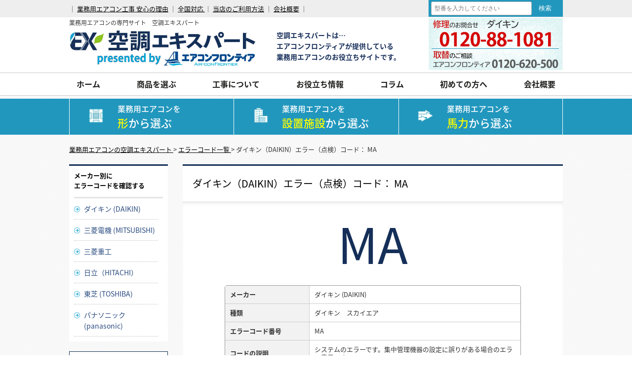

--- FILE ---
content_type: text/html; charset=UTF-8
request_url: https://kucho-ex.com/errcode/dknma/
body_size: 25676
content:
<!DOCTYPE html>
<html lang="ja">
<head>
<meta charset="utf-8">

<meta name="viewport" content="width=640px, user-scalable=yes, target-densitydpi=device-dpi">

<!-- Google Tag Manager##### -->
<script>(function(w,d,s,l,i){w[l]=w[l]||[];w[l].push({'gtm.start':
new Date().getTime(),event:'gtm.js'});var f=d.getElementsByTagName(s)[0],
j=d.createElement(s),dl=l!='dataLayer'?'&l='+l:'';j.async=true;j.src=
'https://www.googletagmanager.com/gtm.js?id='+i+dl;f.parentNode.insertBefore(j,f);
})(window,document,'script','dataLayer','GTM-KGR42NG');</script>
<!-- End Google Tag Manager -->

<!--canonical-->
<!--//canonical-->


<title>ダイキン（DAIKIN）エラー（点検）コード： MA ｜ 業務用エアコンの空調エキスパート</title>


                <meta name="robots" content="index, follow" />
      <meta name="keywords" content="業務用エアコン,業務用エアコン エラーコード,ダイキンDAIKIN,MA">
      <meta name="description" content="ダイキン (DAIKIN)のダイキン　スカイエアのエラー（点検）コード：MA について、コードの説明と考えられる原因を掲載しています。">
          <!--キーワードとディスクリプションを表示-->

<link rel="canonical" href="https://kucho-ex.com/errcode/dknma/">

<!-- ファビコン設定 -->
<link rel="apple-touch-icon" sizes="57x57" href="https://kucho-ex.com/cms/wp-content/themes/kucho-ex_v2/favicons/apple-touch-icon-57x57.png">
<link rel="apple-touch-icon" sizes="60x60" href="https://kucho-ex.com/cms/wp-content/themes/kucho-ex_v2/favicons/apple-touch-icon-60x60.png">
<link rel="apple-touch-icon" sizes="72x72" href="https://kucho-ex.com/cms/wp-content/themes/kucho-ex_v2/favicons/apple-touch-icon-72x72.png">
<link rel="apple-touch-icon" sizes="76x76" href="https://kucho-ex.com/cms/wp-content/themes/kucho-ex_v2/favicons/apple-touch-icon-76x76.png">
<link rel="apple-touch-icon" sizes="114x114" href="https://kucho-ex.com/cms/wp-content/themes/kucho-ex_v2/favicons/apple-touch-icon-114x114.png">
<link rel="apple-touch-icon" sizes="120x120" href="https://kucho-ex.com/cms/wp-content/themes/kucho-ex_v2/favicons/apple-touch-icon-120x120.png">
<link rel="apple-touch-icon" sizes="144x144" href="https://kucho-ex.com/cms/wp-content/themes/kucho-ex_v2/favicons/apple-touch-icon-144x144.png">
<link rel="apple-touch-icon" sizes="152x152" href="https://kucho-ex.com/cms/wp-content/themes/kucho-ex_v2/favicons/apple-touch-icon-152x152.png">
<link rel="apple-touch-icon" sizes="180x180" href="https://kucho-ex.com/cms/wp-content/themes/kucho-ex_v2/favicons/apple-touch-icon-180x180.png">
<link rel="icon" type="image/png" href="https://kucho-ex.com/cms/wp-content/themes/kucho-ex_v2/favicons/favicon-32x32.png" sizes="32x32">
<link rel="icon" type="image/png" href="https://kucho-ex.com/cms/wp-content/themes/kucho-ex_v2/favicons/android-chrome-192x192.png" sizes="192x192">
<link rel="icon" type="image/png" href="https://kucho-ex.com/cms/wp-content/themes/kucho-ex_v2/favicons/favicon-96x96.png" sizes="96x96">
<link rel="icon" type="image/png" href="https://kucho-ex.com/cms/wp-content/themes/kucho-ex_v2/favicons/favicon-16x16.png" sizes="16x16">
<link rel="manifest" href="https://kucho-ex.com/cms/wp-content/themes/kucho-ex_v2/favicons/manifest.json">
<link rel="mask-icon" href="https://kucho-ex.com/cms/wp-content/themes/kucho-ex_v2/favicons/safari-pinned-tab.svg" color="#5bbad5">
<meta name="msapplication-TileColor" content="#19a5cf">
<meta name="msapplication-TileImage" content="/mstile-144x144.png">
<meta name="theme-color" content="#ffffff">
<!-- //ファビコン設定 -->

    <link rel="stylesheet" href="https://kucho-ex.com/cms/wp-content/themes/kucho-ex_v2/style.css?20260121-0302" type="text/css" />
    <link rel="stylesheet" href="https://kucho-ex.com/cms/wp-content/themes/kucho-ex_v2/css/import.css?20260121-0302" type="text/css" />
    <link rel="stylesheet" href="https://kucho-ex.com/cms/wp-content/themes/kucho-ex_v2/css/add_style.css?20260121-0302" type="text/css" />

    <!--TOPページ以外で適応させるスタイル-->
    <link rel="stylesheet" href="https://kucho-ex.com/cms/wp-content/themes/kucho-ex_v2/css/template.css" type="text/css" />

<script type="text/javascript" src="//code.jquery.com/jquery-3.1.0.min.js"></script>
<script type="text/javascript" defer>
$(function() {
    // ロールオーバー
    $("img.imgover").mouseover(function(){
        $(this).attr("src",$(this).attr("src").replace(/^(.+)(\.[a-z]+)$/, "$1_o$2"));
    }).mouseout(function(){
        $(this).attr("src",$(this).attr("src").replace(/^(.+)_o(\.[a-z]+)$/, "$1$2"));
    }).each(function(){
        $("<img>").attr("src",$(this).attr("src").replace(/^(.+)(\.[a-z]+)$/, "$1_o$2"));
    });
});
</script>


<meta name='robots' content='max-image-preview:large' />
<link rel='dns-prefetch' href='//challenges.cloudflare.com' />
<link rel="alternate" title="oEmbed (JSON)" type="application/json+oembed" href="//kucho-ex.com/wp-json/oembed/1.0/embed?url=https%3A%2F%2Fkucho-ex.com%2Ferrcode%2Fdknma%2F" />
<link rel="alternate" title="oEmbed (XML)" type="text/xml+oembed" href="//kucho-ex.com/wp-json/oembed/1.0/embed?url=https%3A%2F%2Fkucho-ex.com%2Ferrcode%2Fdknma%2F&#038;format=xml" />
<style id='wp-img-auto-sizes-contain-inline-css' type='text/css'>
img:is([sizes=auto i],[sizes^="auto," i]){contain-intrinsic-size:3000px 1500px}
/*# sourceURL=wp-img-auto-sizes-contain-inline-css */
</style>
<style id='wp-block-library-inline-css' type='text/css'>
:root{--wp-block-synced-color:#7a00df;--wp-block-synced-color--rgb:122,0,223;--wp-bound-block-color:var(--wp-block-synced-color);--wp-editor-canvas-background:#ddd;--wp-admin-theme-color:#007cba;--wp-admin-theme-color--rgb:0,124,186;--wp-admin-theme-color-darker-10:#006ba1;--wp-admin-theme-color-darker-10--rgb:0,107,160.5;--wp-admin-theme-color-darker-20:#005a87;--wp-admin-theme-color-darker-20--rgb:0,90,135;--wp-admin-border-width-focus:2px}@media (min-resolution:192dpi){:root{--wp-admin-border-width-focus:1.5px}}.wp-element-button{cursor:pointer}:root .has-very-light-gray-background-color{background-color:#eee}:root .has-very-dark-gray-background-color{background-color:#313131}:root .has-very-light-gray-color{color:#eee}:root .has-very-dark-gray-color{color:#313131}:root .has-vivid-green-cyan-to-vivid-cyan-blue-gradient-background{background:linear-gradient(135deg,#00d084,#0693e3)}:root .has-purple-crush-gradient-background{background:linear-gradient(135deg,#34e2e4,#4721fb 50%,#ab1dfe)}:root .has-hazy-dawn-gradient-background{background:linear-gradient(135deg,#faaca8,#dad0ec)}:root .has-subdued-olive-gradient-background{background:linear-gradient(135deg,#fafae1,#67a671)}:root .has-atomic-cream-gradient-background{background:linear-gradient(135deg,#fdd79a,#004a59)}:root .has-nightshade-gradient-background{background:linear-gradient(135deg,#330968,#31cdcf)}:root .has-midnight-gradient-background{background:linear-gradient(135deg,#020381,#2874fc)}:root{--wp--preset--font-size--normal:16px;--wp--preset--font-size--huge:42px}.has-regular-font-size{font-size:1em}.has-larger-font-size{font-size:2.625em}.has-normal-font-size{font-size:var(--wp--preset--font-size--normal)}.has-huge-font-size{font-size:var(--wp--preset--font-size--huge)}.has-text-align-center{text-align:center}.has-text-align-left{text-align:left}.has-text-align-right{text-align:right}.has-fit-text{white-space:nowrap!important}#end-resizable-editor-section{display:none}.aligncenter{clear:both}.items-justified-left{justify-content:flex-start}.items-justified-center{justify-content:center}.items-justified-right{justify-content:flex-end}.items-justified-space-between{justify-content:space-between}.screen-reader-text{border:0;clip-path:inset(50%);height:1px;margin:-1px;overflow:hidden;padding:0;position:absolute;width:1px;word-wrap:normal!important}.screen-reader-text:focus{background-color:#ddd;clip-path:none;color:#444;display:block;font-size:1em;height:auto;left:5px;line-height:normal;padding:15px 23px 14px;text-decoration:none;top:5px;width:auto;z-index:100000}html :where(.has-border-color){border-style:solid}html :where([style*=border-top-color]){border-top-style:solid}html :where([style*=border-right-color]){border-right-style:solid}html :where([style*=border-bottom-color]){border-bottom-style:solid}html :where([style*=border-left-color]){border-left-style:solid}html :where([style*=border-width]){border-style:solid}html :where([style*=border-top-width]){border-top-style:solid}html :where([style*=border-right-width]){border-right-style:solid}html :where([style*=border-bottom-width]){border-bottom-style:solid}html :where([style*=border-left-width]){border-left-style:solid}html :where(img[class*=wp-image-]){height:auto;max-width:100%}:where(figure){margin:0 0 1em}html :where(.is-position-sticky){--wp-admin--admin-bar--position-offset:var(--wp-admin--admin-bar--height,0px)}@media screen and (max-width:600px){html :where(.is-position-sticky){--wp-admin--admin-bar--position-offset:0px}}

/*# sourceURL=wp-block-library-inline-css */
</style><style id='global-styles-inline-css' type='text/css'>
:root{--wp--preset--aspect-ratio--square: 1;--wp--preset--aspect-ratio--4-3: 4/3;--wp--preset--aspect-ratio--3-4: 3/4;--wp--preset--aspect-ratio--3-2: 3/2;--wp--preset--aspect-ratio--2-3: 2/3;--wp--preset--aspect-ratio--16-9: 16/9;--wp--preset--aspect-ratio--9-16: 9/16;--wp--preset--color--black: #000000;--wp--preset--color--cyan-bluish-gray: #abb8c3;--wp--preset--color--white: #ffffff;--wp--preset--color--pale-pink: #f78da7;--wp--preset--color--vivid-red: #cf2e2e;--wp--preset--color--luminous-vivid-orange: #ff6900;--wp--preset--color--luminous-vivid-amber: #fcb900;--wp--preset--color--light-green-cyan: #7bdcb5;--wp--preset--color--vivid-green-cyan: #00d084;--wp--preset--color--pale-cyan-blue: #8ed1fc;--wp--preset--color--vivid-cyan-blue: #0693e3;--wp--preset--color--vivid-purple: #9b51e0;--wp--preset--gradient--vivid-cyan-blue-to-vivid-purple: linear-gradient(135deg,rgb(6,147,227) 0%,rgb(155,81,224) 100%);--wp--preset--gradient--light-green-cyan-to-vivid-green-cyan: linear-gradient(135deg,rgb(122,220,180) 0%,rgb(0,208,130) 100%);--wp--preset--gradient--luminous-vivid-amber-to-luminous-vivid-orange: linear-gradient(135deg,rgb(252,185,0) 0%,rgb(255,105,0) 100%);--wp--preset--gradient--luminous-vivid-orange-to-vivid-red: linear-gradient(135deg,rgb(255,105,0) 0%,rgb(207,46,46) 100%);--wp--preset--gradient--very-light-gray-to-cyan-bluish-gray: linear-gradient(135deg,rgb(238,238,238) 0%,rgb(169,184,195) 100%);--wp--preset--gradient--cool-to-warm-spectrum: linear-gradient(135deg,rgb(74,234,220) 0%,rgb(151,120,209) 20%,rgb(207,42,186) 40%,rgb(238,44,130) 60%,rgb(251,105,98) 80%,rgb(254,248,76) 100%);--wp--preset--gradient--blush-light-purple: linear-gradient(135deg,rgb(255,206,236) 0%,rgb(152,150,240) 100%);--wp--preset--gradient--blush-bordeaux: linear-gradient(135deg,rgb(254,205,165) 0%,rgb(254,45,45) 50%,rgb(107,0,62) 100%);--wp--preset--gradient--luminous-dusk: linear-gradient(135deg,rgb(255,203,112) 0%,rgb(199,81,192) 50%,rgb(65,88,208) 100%);--wp--preset--gradient--pale-ocean: linear-gradient(135deg,rgb(255,245,203) 0%,rgb(182,227,212) 50%,rgb(51,167,181) 100%);--wp--preset--gradient--electric-grass: linear-gradient(135deg,rgb(202,248,128) 0%,rgb(113,206,126) 100%);--wp--preset--gradient--midnight: linear-gradient(135deg,rgb(2,3,129) 0%,rgb(40,116,252) 100%);--wp--preset--font-size--small: 13px;--wp--preset--font-size--medium: 20px;--wp--preset--font-size--large: 36px;--wp--preset--font-size--x-large: 42px;--wp--preset--spacing--20: 0.44rem;--wp--preset--spacing--30: 0.67rem;--wp--preset--spacing--40: 1rem;--wp--preset--spacing--50: 1.5rem;--wp--preset--spacing--60: 2.25rem;--wp--preset--spacing--70: 3.38rem;--wp--preset--spacing--80: 5.06rem;--wp--preset--shadow--natural: 6px 6px 9px rgba(0, 0, 0, 0.2);--wp--preset--shadow--deep: 12px 12px 50px rgba(0, 0, 0, 0.4);--wp--preset--shadow--sharp: 6px 6px 0px rgba(0, 0, 0, 0.2);--wp--preset--shadow--outlined: 6px 6px 0px -3px rgb(255, 255, 255), 6px 6px rgb(0, 0, 0);--wp--preset--shadow--crisp: 6px 6px 0px rgb(0, 0, 0);}:where(.is-layout-flex){gap: 0.5em;}:where(.is-layout-grid){gap: 0.5em;}body .is-layout-flex{display: flex;}.is-layout-flex{flex-wrap: wrap;align-items: center;}.is-layout-flex > :is(*, div){margin: 0;}body .is-layout-grid{display: grid;}.is-layout-grid > :is(*, div){margin: 0;}:where(.wp-block-columns.is-layout-flex){gap: 2em;}:where(.wp-block-columns.is-layout-grid){gap: 2em;}:where(.wp-block-post-template.is-layout-flex){gap: 1.25em;}:where(.wp-block-post-template.is-layout-grid){gap: 1.25em;}.has-black-color{color: var(--wp--preset--color--black) !important;}.has-cyan-bluish-gray-color{color: var(--wp--preset--color--cyan-bluish-gray) !important;}.has-white-color{color: var(--wp--preset--color--white) !important;}.has-pale-pink-color{color: var(--wp--preset--color--pale-pink) !important;}.has-vivid-red-color{color: var(--wp--preset--color--vivid-red) !important;}.has-luminous-vivid-orange-color{color: var(--wp--preset--color--luminous-vivid-orange) !important;}.has-luminous-vivid-amber-color{color: var(--wp--preset--color--luminous-vivid-amber) !important;}.has-light-green-cyan-color{color: var(--wp--preset--color--light-green-cyan) !important;}.has-vivid-green-cyan-color{color: var(--wp--preset--color--vivid-green-cyan) !important;}.has-pale-cyan-blue-color{color: var(--wp--preset--color--pale-cyan-blue) !important;}.has-vivid-cyan-blue-color{color: var(--wp--preset--color--vivid-cyan-blue) !important;}.has-vivid-purple-color{color: var(--wp--preset--color--vivid-purple) !important;}.has-black-background-color{background-color: var(--wp--preset--color--black) !important;}.has-cyan-bluish-gray-background-color{background-color: var(--wp--preset--color--cyan-bluish-gray) !important;}.has-white-background-color{background-color: var(--wp--preset--color--white) !important;}.has-pale-pink-background-color{background-color: var(--wp--preset--color--pale-pink) !important;}.has-vivid-red-background-color{background-color: var(--wp--preset--color--vivid-red) !important;}.has-luminous-vivid-orange-background-color{background-color: var(--wp--preset--color--luminous-vivid-orange) !important;}.has-luminous-vivid-amber-background-color{background-color: var(--wp--preset--color--luminous-vivid-amber) !important;}.has-light-green-cyan-background-color{background-color: var(--wp--preset--color--light-green-cyan) !important;}.has-vivid-green-cyan-background-color{background-color: var(--wp--preset--color--vivid-green-cyan) !important;}.has-pale-cyan-blue-background-color{background-color: var(--wp--preset--color--pale-cyan-blue) !important;}.has-vivid-cyan-blue-background-color{background-color: var(--wp--preset--color--vivid-cyan-blue) !important;}.has-vivid-purple-background-color{background-color: var(--wp--preset--color--vivid-purple) !important;}.has-black-border-color{border-color: var(--wp--preset--color--black) !important;}.has-cyan-bluish-gray-border-color{border-color: var(--wp--preset--color--cyan-bluish-gray) !important;}.has-white-border-color{border-color: var(--wp--preset--color--white) !important;}.has-pale-pink-border-color{border-color: var(--wp--preset--color--pale-pink) !important;}.has-vivid-red-border-color{border-color: var(--wp--preset--color--vivid-red) !important;}.has-luminous-vivid-orange-border-color{border-color: var(--wp--preset--color--luminous-vivid-orange) !important;}.has-luminous-vivid-amber-border-color{border-color: var(--wp--preset--color--luminous-vivid-amber) !important;}.has-light-green-cyan-border-color{border-color: var(--wp--preset--color--light-green-cyan) !important;}.has-vivid-green-cyan-border-color{border-color: var(--wp--preset--color--vivid-green-cyan) !important;}.has-pale-cyan-blue-border-color{border-color: var(--wp--preset--color--pale-cyan-blue) !important;}.has-vivid-cyan-blue-border-color{border-color: var(--wp--preset--color--vivid-cyan-blue) !important;}.has-vivid-purple-border-color{border-color: var(--wp--preset--color--vivid-purple) !important;}.has-vivid-cyan-blue-to-vivid-purple-gradient-background{background: var(--wp--preset--gradient--vivid-cyan-blue-to-vivid-purple) !important;}.has-light-green-cyan-to-vivid-green-cyan-gradient-background{background: var(--wp--preset--gradient--light-green-cyan-to-vivid-green-cyan) !important;}.has-luminous-vivid-amber-to-luminous-vivid-orange-gradient-background{background: var(--wp--preset--gradient--luminous-vivid-amber-to-luminous-vivid-orange) !important;}.has-luminous-vivid-orange-to-vivid-red-gradient-background{background: var(--wp--preset--gradient--luminous-vivid-orange-to-vivid-red) !important;}.has-very-light-gray-to-cyan-bluish-gray-gradient-background{background: var(--wp--preset--gradient--very-light-gray-to-cyan-bluish-gray) !important;}.has-cool-to-warm-spectrum-gradient-background{background: var(--wp--preset--gradient--cool-to-warm-spectrum) !important;}.has-blush-light-purple-gradient-background{background: var(--wp--preset--gradient--blush-light-purple) !important;}.has-blush-bordeaux-gradient-background{background: var(--wp--preset--gradient--blush-bordeaux) !important;}.has-luminous-dusk-gradient-background{background: var(--wp--preset--gradient--luminous-dusk) !important;}.has-pale-ocean-gradient-background{background: var(--wp--preset--gradient--pale-ocean) !important;}.has-electric-grass-gradient-background{background: var(--wp--preset--gradient--electric-grass) !important;}.has-midnight-gradient-background{background: var(--wp--preset--gradient--midnight) !important;}.has-small-font-size{font-size: var(--wp--preset--font-size--small) !important;}.has-medium-font-size{font-size: var(--wp--preset--font-size--medium) !important;}.has-large-font-size{font-size: var(--wp--preset--font-size--large) !important;}.has-x-large-font-size{font-size: var(--wp--preset--font-size--x-large) !important;}
/*# sourceURL=global-styles-inline-css */
</style>

<style id='classic-theme-styles-inline-css' type='text/css'>
/*! This file is auto-generated */
.wp-block-button__link{color:#fff;background-color:#32373c;border-radius:9999px;box-shadow:none;text-decoration:none;padding:calc(.667em + 2px) calc(1.333em + 2px);font-size:1.125em}.wp-block-file__button{background:#32373c;color:#fff;text-decoration:none}
/*# sourceURL=/wp-includes/css/classic-themes.min.css */
</style>
<link rel='stylesheet' id='contact-form-7-css' href='//kucho-ex.com/cms/wp-content/plugins/contact-form-7/includes/css/styles.css?ver=6.1.4' type='text/css' media='all' />
<link rel='stylesheet' id='validationEngine.jquery.css-css' href='//kucho-ex.com/cms/wp-content/themes/kucho-ex_v2/js/jQuery-Validation-Engine/validationEngine.jquery.min.css?ver=1.0' type='text/css' media='all' />
<link rel='stylesheet' id='wp-pagenavi-css' href='//kucho-ex.com/cms/wp-content/plugins/wp-pagenavi/pagenavi-css.css?ver=2.70' type='text/css' media='all' />
<link rel='stylesheet' id='cf7cf-style-css' href='//kucho-ex.com/cms/wp-content/plugins/cf7-conditional-fields/style.css?ver=2.6.7' type='text/css' media='all' />
<link rel="//api.w.org/" href="//kucho-ex.com/wp-json/" /><link rel="EditURI" type="application/rsd+xml" title="RSD" href="//kucho-ex.com/cms/xmlrpc.php?rsd" />
<meta name="generator" content="WordPress 6.9" />
<link rel='shortlink' href='//kucho-ex.com/?p=21959' />
                <script>
                    var ajaxUrl = '//kucho-ex.com/cms/wp-admin/admin-ajax.php';
                </script>
        <script type="application/ld+json">{"@context":"http:\/\/schema.org","@type":"BreadcrumbList","name":"\u30d1\u30f3\u304f\u305a\u30ea\u30b9\u30c8","itemListElement":[{"@type":"ListItem","position":1,"item":{"name":"HOME","@id":"https:\/\/kucho-ex.com\/"}},{"@type":"ListItem","position":2,"item":{"name":"\u30a8\u30e9\u30fc\u30b3\u30fc\u30c9","@id":"https:\/\/kucho-ex.com\/errcode\/"}},{"@type":"ListItem","position":3,"item":{"name":"\u30c0\u30a4\u30ad\u30f3\uff08DAIKIN\uff09\u30a8\u30e9\u30fc\uff08\u70b9\u691c\uff09\u30b3\u30fc\u30c9\uff1a MA","@id":"https:\/\/kucho-ex.com\/errcode\/dknma\/"}}]}</script><style type="text/css">
.no-js .native-lazyload-js-fallback {
	display: none;
}
</style>
		<link rel="preload" href="//kucho-ex.com/cms/wp-content/plugins/min-price-updater/assets/js/script.js" as="script">
<link rel="preload" href="//kucho-ex.com/cms/wp-content/plugins/contact-form-7/includes/js/index.js" as="script">
<link rel="preload" href="//challenges.cloudflare.com/turnstile/v0/api.js" as="script">
<link rel="preload" href="//kucho-ex.com/cms/wp-content/themes/kucho-ex_v2/js/jQuery-Validation-Engine/jquery.validationEngine-ja.min.js" as="script">
<link rel="preload" href="//kucho-ex.com/cms/wp-content/themes/kucho-ex_v2/js/jQuery-Validation-Engine/jquery.validationEngine.min.js" as="script">
<link rel="preload" href="//kucho-ex.com/cms/wp-content/plugins/cf7-conditional-fields/js/scripts.js" as="script">

<!-- <script type="text/javascript" src="//code.jquery.com/jquery-3.1.0.min.js"></script> -->
 <style>
    .bnr_inq img{width:100%;}
    .logo-area .hd_icon{
        justify-content: flex-end;
    }
    /* .logo-area .hd_icon li:last-child{
        width: 0;
    } */
    .substratum_contact.temp,.substratum_contact.temp *{
        box-sizing: border-box;
    }
    .substratum_contact.temp{
        padding: 20px;
        background: #2297BE;
        text-align: center;
        color: #fff;

    }
    .substratum_contact.temp a{
        text-decoration: none!important;
        font-size: 28px;
        font-weight: bold;
        color: #fff;
        line-height: 1.5;
        display: block;
    }
    .substratum_contact.temp span{
        color: #fef730;
        font-size: 20px;
    }
    .aircon-select {
        /* padding-top: 387px; */
    }
    
 </style>
<script type="text/JavaScript">
    //2025リニューアル用
$(function(){
    let modal_announce = $('#modal_announce');
    // $('.substratum_contact,.repair2_act,.price_area,.wpcf7-form,.announce_hide,.btn_contact,.bl-contantLink,.STBcontact').each(function(i, elm){
    /* 
    $('.substratum_contact,.repair2_act,.price_area,.announce_hide,.btn_contact,.bl-contantLink,.STBcontact').each(function(i, elm){
        
            if(!$(elm).hasClass('substratum_contact')){
            $(elm).addClass('substratum_contact fluid');
        }
        if($(elm).hasClass('btn_contact')){
            $(elm).removeClass('btn_contact');
        }
        
        $(elm)
        .addClass('temp')
        .html([
            '<a href="/announce" class="announce_show">',
            '現在、新規のお問合せは<br>承っておりません。<br>',
            '<span>詳しくはこちらをご確認ください→</span>',
            '</a>'
        ].join(''));

    });*/

    $('.announce_show').click(function(e){
        e.preventDefault();
        modal_announce.css('display', 'flex');
    });
    $('.batsu', modal_announce).click(function(e){
        e.preventDefault();
        modal_announce.css('display', 'none');
    });
    
});
</script>

<script type="application/ld+json">
[ {
  "@context" : "http://schema.org",
  "@type" : "WebSite",
  "url" : "https://kucho-ex.com/",
  "name" : "業務用エアコンの専門サイト　空調エキスパート",
  "potentialAction" : {
    "@type" : "SearchAction",
    "target" : "https://kucho-ex.com/?q={search_term_string}",
    "query-input" : "required name=search_term_string"
  }
}, {
  "@context" : "https://schema.org",
  "@type" : "Organization",
  "name" : "アトム冷熱工業株式会社",
  "description" : "1946年創業。業務用エアコン・冷凍冷蔵装置などの販売と施工、保守メンテンナンス、また業務用エアコンのECサイト「エアコンフロンティア」を運営。店舗オフィス用エアコン・ビル用マルチエアコン・設備用エアコンなど取り扱っております。",
  "telephone" : "+81-45-264-9411",
  "faxNumber" : "+81-45-264-9420",
  "email" : "info@atom-airs.com",
  "url" : "https://atom-g.co.jp/",
  "foundingDate" : "1946-2-11",
	"image":"",
  "logo": {
  "@type": "ImageObject",
  "url": "https://kucho-ex.com/wp-content/images/hdr_logo.png",
  "width": 378,
  "height": 83
  },
  "address" : {
  "@type": "PostalAddress",
  "postalCode": "231-0007",
  "addressCountry": "JP",
  "addressRegion": "神奈川県",
  "addressLocality": "横浜市",
  "streetAddress": "中区弁天通2丁目21番地 アトム関内ビル4F"
 }
} ]
</script>
<script type="application/ld+json">
{
"@context": "https://schema.org",
"@type": "SiteNavigationElement",
"hasPart": [
{
"@type": "WebPage","name": "ホーム",
"url": "https://kucho-ex.com/"
},{
"@type": "WebPage","name": "天井カセット形4方向",
"url": "https://kucho-ex.com/shape/catt4/"
},{
"@type": "WebPage","name": "天井カセット形2方向",
"url": "https://kucho-ex.com/shape/catt2/"
},{
"@type": "WebPage","name": "天井吊形",
"url": "https://kucho-ex.com/shape/cattt/"
},{
"@type": "WebPage","name": "壁掛形",
"url": "https://kucho-ex.com/shape/catk/"
},{
"@type": "WebPage","name": "床置形",
"url": "https://kucho-ex.com/shape/caty/"
},{
"@type": "WebPage","name": "天井カセット形1方向",
"url": "https://kucho-ex.com/shape/catt1/"
},{
"@type": "WebPage","name": "ビルトイン形",
"url": "https://kucho-ex.com/shape/catb/"
},{
"@type": "WebPage","name": "天井埋込ダクト型",
"url": "https://kucho-ex.com/shape/cattud/"
},{
"@type": "WebPage","name": "ビル用マルチエアコン",
"url": "https://kucho-ex.com/large-equipment/large-sale/"
},{
"@type": "WebPage","name": "設備用エアコン",
"url": "https://kucho-ex.com/large-equipment/equipment/"
},{
"@type": "WebPage","name": "電気式大型給湯機",
"url": "https://kucho-ex.com/large-equipment/water-heater/"
},{
"@type": "WebPage","name": "中温・低温、冷蔵・冷凍　業務用エアコン",
"url": "https://kucho-ex.com/facility/temperature/"
},{
"@type": "WebPage","name": "ご提案製品",
"url": "https://kucho-ex.com/proposal/"
},{
"@type": "WebPage","name": "事務所用エアコン",
"url": "https://kucho-ex.com/facility/office/"
},{
"@type": "WebPage","name": "商店・物販店舗　業務用エアコン",
"url": "https://kucho-ex.com/facility/shop/"
},{
"@type": "WebPage","name": "飲食店、厨房用業務用エアコン",
"url": "http://kucho-ex.com/facility/restaurant/"
},{
"@type": "WebPage","name": "工場用、その他設備用エアコン",
"url": "https://kucho-ex.com/facility/factory-1/"
},{
"@type": "WebPage","name": "宿泊施設・ホテル用エアコン",
"url": "https://kucho-ex.com/facility/hotel/"
},{
"@type": "WebPage","name": "理容・美容室用エアコン",
"url": "https://kucho-ex.com/facility/salon/"
},{
"@type": "WebPage","name": "医療関連、病院・クリニック　業務用エアコン",
"url": "https://kucho-ex.com/facility/hospital/"
},{
"@type": "WebPage","name": "学校・教育施設用エアコン",
"url": "https://kucho-ex.com/facility/school/"
},{
"@type": "WebPage","name": "寒冷地向け業務用エアコン",
"url": "https://kucho-ex.com/facility/coldregion/"
},{
"@type": "WebPage","name": "三菱重工の業務用エアコン",
"url": "https://kucho-ex.com/maker/mhi/"
},{
"@type": "WebPage","name": "ダイキンの業務用エアコン",
"url": "https://kucho-ex.com/maker/daikin/"
},{
"@type": "WebPage","name": "三菱電機の業務用エアコン",
"url": "https://kucho-ex.com/maker/mitsubishi/"
},{
"@type": "WebPage","name": "日立の業務用エアコン",
"url": "https://kucho-ex.com/maker/hitachi/"
},{
"@type": "WebPage","name": "東芝の業務用エアコン",
"url": "https://kucho-ex.com/maker/toshiba/"
},{
"@type": "WebPage","name": "パナソニックの業務用エアコン",
"url": "https://kucho-ex.com/maker/panasonic/"
}]}
</script><style>
    input#srch{
        box-sizing:border-box;
    }
    header .header__inner{
        /* height: auto; */
    }
</style>
</head>


<body class="wp-singular errcode-template-default single single-errcode postid-21959 wp-theme-kucho-ex_v2">
<!-- Google Tag Manager (noscript) -->
<noscript><iframe src="https://www.googletagmanager.com/ns.html?id=GTM-KGR42NG"
height="0" width="0" style="display:none;visibility:hidden"></iframe></noscript>
<!-- End Google Tag Manager (noscript) -->

<!-- header_area -->
<!-- <div id="header_area" class="clearfix" style="border-bottom:none;"> -->
<!-- <a href="#maker">メーカーから選ぶ</a> -->

<header class="site-header">
    <div class="header__inner">
        
        <div class="hd_txtmenu">
            <p>｜ <a href="https://kucho-ex.com/about/#feature">業務用エアコン工事 安心の理由</a> ｜ <a href="https://kucho-ex.com/area/">全国対応 </a> ｜ <a href="https://kucho-ex.com/userguide/#flow">当店のご利用方法</a> ｜ <a href="https://kucho-ex.com/profile/">会社概要</a> ｜</p>
            <!--検索機能追加-->
            <div class="bl-searchBox">
                <form role="search" name="hsearch" method="get" id="searchform" class="searchform" action="https://kucho-ex.com/">
                    <!-- 型番 -->
                    <!-- 型番 -->
                    <!--キーワード検索-->
                    <input type="text" value="" name="s" id="hmodel" placeholder="型番を入力してください" style="width:190px;font-size:12px;padding:6px;">
                    <!-- <input type="hidden" value="" name="s" id="s"> -->
                    <input type="submit" class="search-bt" id="refinementsubmit" value="検索" onClick="return check1();" style="background-color:inherit;"  />
                    <input type="hidden" name="post_type" value="products">
                    <input type="hidden" name="search_type" value="model">
                    <style>
                        .hidden{
                            display:none;
                        }
                        #mask {
                            background: rgba(0,0,0,0);
                            position: fixed;
                            top: 0;
                            bottom: 0;
                            right: 0;
                            left: 0;
                            z-index: 55;
                            }

                        #messeage {
                            font-weight:700;
                            padding: 10px;
                            color: red;
                            z-index: 60;
                            }
                        .alert::placeholder{
                            color:red
                        }
                    </style>
                    <script type="text/javascript">

                        const hmodel = document.getElementById('hmodel');
                        function check1(){
                            
                            if (hsearch.s.value == ""){
                                hmodel.classList.add('alert');
                                return false;    //送信ボタン本来の動作をキャンセルします
                            }else{
                                return true;    //送信ボタン本来の動作を実行します
                            }
                        }
                        hmodel.addEventListener('focus', () => {
                            hmodel.classList.remove('alert');
                        });
                    </script>

                </form>
            </div>
            <!--検索機能追加-->
        </div>
        <div class="logo-area">
                            <div class="logo">
                    <div class="sitTtl">業務用エアコンの専門サイト　空調エキスパート</div>
                    <a href="https://kucho-ex.com/">
                        <img src="https://kucho-ex.com/cms/wp-content/themes/kucho-ex_v2/images/common/hdr_logo.png" width="378" alt="業務用エアコンなら空調エキスパート">
                    </a>
                </div>
                        <div class="sitRead">
            空調エキスパートは…<br>
エアコンフロンティアが提供している<br>
業務用エアコンのお役立ちサイトです。
            </div>
            <!-- <div class="inq">
                <a href="https://kucho-ex.com/">
                <img src="https://kucho-ex.com/cms/wp-content/themes/kucho-ex_v2/images/common/hd_icon.png" width="272" alt="業務用エアコンなら空調エキスパート">
                </a>
            </div> -->
            <ul class="hd_icon">
                
                <li>
                                        <img src="https://kucho-ex.com/cms/wp-content/themes/kucho-ex_v2/images/common/hdr_inq_bnr-daikin.png" alt="価格／納期についてお気軽にご相談ください0120-155-572">
                                    </li>

            </ul>
        </div>
        <!-- <div class="substratum_contact temp fluid mt20 mb20" style="margin-top: 20px; margin-bottom: 20px;padding:10px;"><a href="">現在、新規のお問合せは<br>承っておりません。<br><span>詳しくはこちらをご確認ください→</span></a></div> -->
    </div>

    <div class="gnavi">
        <ul class="lev1 clearfix">
            <li class="home"><a href="https://kucho-ex.com/">ホーム</a></li>
            <li id="gnavSelectProduct"><a>商品を選ぶ</a>
                <div class="bl-megamenu">
                    <div class="bl-megamenu-inner">
                        <div class="bl-gnav-container">
                            <ul class="bl-megamenu-list">
                                <li class="bl-megamenu-list-head el-no-link">パッケージエアコン（業務用エアコン）</li>
                                <li id="gnav-lv2list-01" class="bl-megamenu-list-item">
                                    <a href="https://kucho-ex.com/shape/"><span>形から選ぶ</span></a>
                                    <div class="bl-gnav-container-lv2">
                                        <div class="">
                                            <ul class="bl-gnav-container-lv2-list grid3 list01">
                                                <li class="bl-gnav-container-lv2-list-item">
                                                    <a href="https://kucho-ex.com/shape/catt4/">
                                                        <picture>
                                                            <source srcset="https://kucho-ex.com/cms/wp-content/themes/kucho-ex_v2/images/gnav/img_gnav_shape_01.webp" type="image/webp">
                                                            <img src="https://kucho-ex.com/cms/wp-content/themes/kucho-ex_v2/images/gnav/img_gnav_shape_01.png" alt="天井カセット4方向">
                                                        </picture>
                                                        <span>天井カセット4方向</span>
                                                    </a>
                                                </li>
                                                <li class="bl-gnav-container-lv2-list-item">
                                                    <a href="https://kucho-ex.com/shape/catt2/">
                                                        <picture>
                                                            <source srcset="https://kucho-ex.com/cms/wp-content/themes/kucho-ex_v2/images/gnav/img_gnav_shape_02.webp" type="image/webp">
                                                            <img src="https://kucho-ex.com/cms/wp-content/themes/kucho-ex_v2/images/gnav/img_gnav_shape_02.png" alt="天井カセット2方向">
                                                        </picture>
                                                        <span>天井カセット2方向</span>
                                                    </a>
                                                </li>
                                                <li class="bl-gnav-container-lv2-list-item">
                                                    <a href="https://kucho-ex.com/shape/cattt/">
                                                        <picture>
                                                            <source srcset="https://kucho-ex.com/cms/wp-content/themes/kucho-ex_v2/images/gnav/img_gnav_shape_03.webp" type="image/webp">
                                                            <img src="https://kucho-ex.com/cms/wp-content/themes/kucho-ex_v2/images/gnav/img_gnav_shape_03.png" alt="天井吊り形">
                                                        </picture>
                                                        <span>天井吊り形</span>
                                                    </a>
                                                </li>
                                                <li class="bl-gnav-container-lv2-list-item">
                                                    <a href="https://kucho-ex.com/shape/catk/">
                                                        <picture>
                                                            <source srcset="https://kucho-ex.com/cms/wp-content/themes/kucho-ex_v2/images/gnav/img_gnav_shape_04.webp" type="image/webp">
                                                            <img src="https://kucho-ex.com/cms/wp-content/themes/kucho-ex_v2/images/gnav/img_gnav_shape_04.png" alt="壁掛形">
                                                        </picture>
                                                        <span>壁掛形</span>
                                                    </a>
                                                </li>
                                                <li class="bl-gnav-container-lv2-list-item">
                                                    <a href="https://kucho-ex.com/shape/caty/">
                                                        <picture>
                                                            <source srcset="https://kucho-ex.com/cms/wp-content/themes/kucho-ex_v2/images/gnav/img_gnav_shape_05.webp" type="image/webp">
                                                            <img src="https://kucho-ex.com/cms/wp-content/themes/kucho-ex_v2/images/gnav/img_gnav_shape_05.png" alt="床置形">
                                                        </picture>
                                                        <span>床置形</span>
                                                    </a>
                                                </li>
                                                <li class="bl-gnav-container-lv2-list-item">
                                                    <a href="https://kucho-ex.com/shape/catt1/">
                                                        <picture>
                                                            <source srcset="https://kucho-ex.com/cms/wp-content/themes/kucho-ex_v2/images/gnav/img_gnav_shape_06.webp" type="image/webp">
                                                            <img src="https://kucho-ex.com/cms/wp-content/themes/kucho-ex_v2/images/gnav/img_gnav_shape_06.png" alt="天井カセット1方向">
                                                        </picture>
                                                        <span>天井カセット1方向</span>
                                                    </a>
                                                </li>
                                                <li class="bl-gnav-container-lv2-list-item">
                                                    <a href="https://kucho-ex.com/shape/catb/">
                                                        <picture>
                                                            <source srcset="https://kucho-ex.com/cms/wp-content/themes/kucho-ex_v2/images/gnav/img_gnav_shape_07.webp" type="image/webp">
                                                            <img src="https://kucho-ex.com/cms/wp-content/themes/kucho-ex_v2/images/gnav/img_gnav_shape_07.png" alt="ビルトイン形">
                                                        </picture>
                                                        <span>ビルトイン形</span>
                                                    </a>
                                                </li>
                                                <li class="bl-gnav-container-lv2-list-item">
                                                    <a href="https://kucho-ex.com/shape/cattud/">
                                                        <picture>
                                                            <source srcset="https://kucho-ex.com/cms/wp-content/themes/kucho-ex_v2/images/gnav/img_gnav_shape_08.webp" type="image/webp">
                                                            <img src="https://kucho-ex.com/cms/wp-content/themes/kucho-ex_v2/images/gnav/img_gnav_shape_08.png" alt="天井埋め込みダクト形">
                                                        </picture>
                                                        <span>天井埋め込みダクト形</span>
                                                    </a>
                                                </li>
                                            </ul>
                                        </div>
                                    </div>
                                </li>
                                <li id="gnav-lv2list-02" class="bl-megamenu-list-item">
                                    <a href="https://kucho-ex.com/facility/"><span>施設から選ぶ</span></a>
                                    <div class="bl-gnav-container-lv2">
                                        <ul class="bl-gnav-container-lv2-list grid4 list02">
                                            <li class="bl-gnav-container-lv2-list-item">
                                                <a href="https://kucho-ex.com/facility/office/">
                                                    <picture>
                                                        <source srcset="https://kucho-ex.com/cms/wp-content/themes/kucho-ex_v2/images/gnav/img_gnav_facility_01.webp" type="image/webp">
                                                        <img src="https://kucho-ex.com/cms/wp-content/themes/kucho-ex_v2/images/gnav/img_gnav_facility_01.png" alt="事務所">
                                                    </picture>
                                                    <span>事務所</span>
                                                </a>
                                            </li>
                                            <li class="bl-gnav-container-lv2-list-item">
                                                <a href="https://kucho-ex.com/facility/school/">
                                                    <picture>
                                                        <source srcset="https://kucho-ex.com/cms/wp-content/themes/kucho-ex_v2/images/gnav/img_gnav_facility_02.webp" type="image/webp">
                                                        <img src="https://kucho-ex.com/cms/wp-content/themes/kucho-ex_v2/images/gnav/img_gnav_facility_02.png" alt="学校・教育施設">
                                                    </picture>
                                                    <span>学校・教育施設</span>
                                                </a>
                                            </li>
                                            <li class="bl-gnav-container-lv2-list-item">
                                                <a href="https://kucho-ex.com/facility/hospital/">
                                                    <picture>
                                                        <source srcset="https://kucho-ex.com/cms/wp-content/themes/kucho-ex_v2/images/gnav/img_gnav_facility_03.webp" type="image/webp">
                                                        <img src="https://kucho-ex.com/cms/wp-content/themes/kucho-ex_v2/images/gnav/img_gnav_facility_03.png" alt="医療関連、病院・クリニック">
                                                    </picture>
                                                    <span>医療関連<br>病院・クリニック</span>
                                                </a>
                                            </li>
                                            <li class="bl-gnav-container-lv2-list-item">
                                                <a href="https://kucho-ex.com/facility/factory-1/">
                                                    <picture>
                                                        <source srcset="https://kucho-ex.com/cms/wp-content/themes/kucho-ex_v2/images/gnav/img_gnav_facility_04.webp" type="image/webp">
                                                        <img src="https://kucho-ex.com/cms/wp-content/themes/kucho-ex_v2/images/gnav/img_gnav_facility_04.png" alt="工場">
                                                    </picture>
                                                    <span>工場</span>
                                                </a>
                                            </li>
                                            <li class="bl-gnav-container-lv2-list-item">
                                                <a href="https://kucho-ex.com/facility/shop/">
                                                    <picture>
                                                        <source srcset="https://kucho-ex.com/cms/wp-content/themes/kucho-ex_v2/images/gnav/img_gnav_facility_05.webp" type="image/webp">
                                                        <img src="https://kucho-ex.com/cms/wp-content/themes/kucho-ex_v2/images/gnav/img_gnav_facility_05.png" alt="商店・物販店舗">
                                                    </picture>
                                                    <span>商店・物販店舗</span>
                                                </a>
                                            </li>
                                            <li class="bl-gnav-container-lv2-list-item">
                                                <a href="https://kucho-ex.com/facility/restaurant/">
                                                    <picture>
                                                        <source srcset="https://kucho-ex.com/cms/wp-content/themes/kucho-ex_v2/images/gnav/img_gnav_facility_06.webp" type="image/webp">
                                                        <img src="https://kucho-ex.com/cms/wp-content/themes/kucho-ex_v2/images/gnav/img_gnav_facility_06.png" alt="飲食店、厨房">
                                                    </picture>
                                                    <span>飲食店、厨房</span>
                                                </a>
                                            </li>
                                            <li class="bl-gnav-container-lv2-list-item">
                                                <a href="https://kucho-ex.com/facility/hotel/">
                                                    <picture>
                                                        <source srcset="https://kucho-ex.com/cms/wp-content/themes/kucho-ex_v2/images/gnav/img_gnav_facility_07.webp" type="image/webp">
                                                        <img src="https://kucho-ex.com/cms/wp-content/themes/kucho-ex_v2/images/gnav/img_gnav_facility_07.png" alt="宿泊施設・ホテル">
                                                    </picture>
                                                    <span>宿泊施設・ホテル</span>
                                                </a>
                                            </li>
                                            <li class="bl-gnav-container-lv2-list-item">
                                                <a href="https://kucho-ex.com/facility/salon/">
                                                    <picture>
                                                        <source srcset="https://kucho-ex.com/cms/wp-content/themes/kucho-ex_v2/images/gnav/img_gnav_facility_08.webp" type="image/webp">
                                                        <img src="https://kucho-ex.com/cms/wp-content/themes/kucho-ex_v2/images/gnav/img_gnav_facility_08.png" alt="理容・美容室">
                                                    </picture>
                                                    <span>理容・美容室</span>
                                                </a>
                                            </li>
                                            <li class="bl-gnav-container-lv2-list-item">
                                                <a href="https://kucho-ex.com/facility/coldregion/">
                                                    <picture>
                                                        <source srcset="https://kucho-ex.com/cms/wp-content/themes/kucho-ex_v2/images/gnav/img_gnav_facility_09.webp" type="image/webp">
                                                        <img src="https://kucho-ex.com/cms/wp-content/themes/kucho-ex_v2/images/gnav/img_gnav_facility_09.png" alt="寒冷地">
                                                    </picture>
                                                    <span>寒冷地</span>
                                                </a>
                                            </li>
                                            <li class="bl-gnav-container-lv2-list-item">
                                                <a href="https://kucho-ex.com/facility/temperature/">
                                                    <picture>
                                                        <source srcset="https://kucho-ex.com/cms/wp-content/themes/kucho-ex_v2/images/gnav/img_gnav_facility_10.webp" type="image/webp">
                                                        <img src="https://kucho-ex.com/cms/wp-content/themes/kucho-ex_v2/images/gnav/img_gnav_facility_10.png" alt="中温・低温、冷蔵・冷凍">
                                                    </picture>
                                                    <span>中温・低温<br>冷蔵・冷凍</span>
                                                </a>
                                            </li>
                                            <li class="bl-gnav-container-lv2-list-item">
                                                <a href="https://kucho-ex.com/large-equipment/large-sale/">
                                                    <picture>
                                                        <source srcset="https://kucho-ex.com/cms/wp-content/themes/kucho-ex_v2/images/gnav/img_gnav_facility_11.webp" type="image/webp">
                                                        <img src="https://kucho-ex.com/cms/wp-content/themes/kucho-ex_v2/images/gnav/img_gnav_facility_11.png" alt="大型ビル">
                                                    </picture>
                                                    <span>大型ビル</span>
                                                </a>
                                            </li>
                                        </ul>
                                    </div>
                                </li>
                                <li id="gnav-lv2list-03" class="bl-megamenu-list-item">
                                    <a href="https://kucho-ex.com/maker/"><span>メーカーから選ぶ</span></a>
                                    <div class="bl-gnav-container-lv2">
                                        <ul class="bl-gnav-container-lv2-list grid3 list03">
                                            <li class="bl-gnav-container-lv2-list-item">
                                                <a href="https://kucho-ex.com/maker/mhi/">
                                                    <picture>
                                                        <source srcset="https://kucho-ex.com/cms/wp-content/themes/kucho-ex_v2/images/gnav/img_gnav_maker_01.webp" type="image/webp">
                                                        <img src="https://kucho-ex.com/cms/wp-content/themes/kucho-ex_v2/images/gnav/img_gnav_maker_01.png" alt="三菱重工">
                                                    </picture>
                                                    <span>三菱重工</span>
                                                </a>
                                            </li>
                                            <li class="bl-gnav-container-lv2-list-item">
                                                <a href="https://kucho-ex.com/maker/daikin/">
                                                    <picture>
                                                        <source srcset="https://kucho-ex.com/cms/wp-content/themes/kucho-ex_v2/images/gnav/img_gnav_maker_02.webp" type="image/webp">
                                                        <img src="https://kucho-ex.com/cms/wp-content/themes/kucho-ex_v2/images/gnav/img_gnav_maker_02.png" alt="ダイキン">
                                                    </picture>
                                                    <span>ダイキン</span>
                                                </a>
                                            </li>
                                            <li class="bl-gnav-container-lv2-list-item">
                                                <a href="https://kucho-ex.com/maker/mitsubishi/">
                                                    <picture>
                                                        <source srcset="https://kucho-ex.com/cms/wp-content/themes/kucho-ex_v2/images/gnav/img_gnav_maker_03.webp" type="image/webp">
                                                        <img src="https://kucho-ex.com/cms/wp-content/themes/kucho-ex_v2/images/gnav/img_gnav_maker_03.png" alt="三菱電機">
                                                    </picture>
                                                    <span>三菱電機</span>
                                                </a>
                                            </li>
                                            <li class="bl-gnav-container-lv2-list-item">
                                                <a href="https://kucho-ex.com/maker/hitachi/">
                                                    <picture>
                                                        <source srcset="https://kucho-ex.com/cms/wp-content/themes/kucho-ex_v2/images/gnav/img_gnav_maker_04.webp" type="image/webp">
                                                        <img src="https://kucho-ex.com/cms/wp-content/themes/kucho-ex_v2/images/gnav/img_gnav_maker_04.png" alt="日立">
                                                    </picture>
                                                    <span>日立</span>
                                                </a>
                                            </li>
                                            <li class="bl-gnav-container-lv2-list-item">
                                                <a href="https://kucho-ex.com/maker/toshiba/">
                                                    <picture>
                                                        <source srcset="https://kucho-ex.com/cms/wp-content/themes/kucho-ex_v2/images/gnav/img_gnav_maker_05.webp" type="image/webp">
                                                        <img src="https://kucho-ex.com/cms/wp-content/themes/kucho-ex_v2/images/gnav/img_gnav_maker_05.png" alt="東芝">
                                                    </picture>
                                                    <span>東芝</span>
                                                </a>
                                            </li>
                                            <li class="bl-gnav-container-lv2-list-item">
                                                <a href="https://kucho-ex.com/maker/panasonic/">
                                                    <picture>
                                                        <source srcset="https://kucho-ex.com/cms/wp-content/themes/kucho-ex_v2/images/gnav/img_gnav_maker_06.webp" type="image/webp">
                                                        <img src="https://kucho-ex.com/cms/wp-content/themes/kucho-ex_v2/images/gnav/img_gnav_maker_06.png" alt="パナソニック">
                                                    </picture>
                                                    <span>パナソニック</span>
                                                </a>
                                            </li>
                                            <li class="bl-gnav-container-lv2-list-item">
                                                <a href="https://kucho-ex.com/pmac/">
                                                    <picture>
                                                        <source srcset="https://kucho-ex.com/cms/wp-content/themes/kucho-ex_v2/images/gnav/img_gnav_maker_07.webp" type="image/webp">
                                                        <img src="https://kucho-ex.com/cms/wp-content/themes/kucho-ex_v2/images/gnav/img_gnav_maker_07.png" alt="日本ピーマック">
                                                    </picture>
                                                    <span>日本ピーマック</span>
                                                </a>
                                            </li>
                                        </ul>
                                    </div>
                                </li>
                                <li id="gnav-lv2list-04" class="bl-megamenu-list-item">
                                    <a href="https://kucho-ex.com/hp/"><span>馬力から選ぶ</span></a>
                                    <div class="bl-gnav-container-lv2">
                                        <ul class="bl-gnav-container-lv2-list grid4 list04">
                                            <li class="bl-gnav-container-lv2-list-item">
                                                <a href="https://kucho-ex.com/hp/p40/">
                                                    <p class="el-hp-num">1.5馬力</p>
                                                    <span>1.5馬力</span>
                                                </a>
                                            </li>
                                            <li class="bl-gnav-container-lv2-list-item">
                                                <a href="https://kucho-ex.com/hp/p45/">
                                                    <p class="el-hp-num">1.8馬力</p>
                                                    <span>1.8馬力</span>
                                                </a>
                                            </li>
                                            <li class="bl-gnav-container-lv2-list-item">
                                                <a href="https://kucho-ex.com/hp/p50/">
                                                    <p class="el-hp-num">2馬力</p>
                                                    <span>2馬力</span>
                                                </a>
                                            </li>
                                            <li class="bl-gnav-container-lv2-list-item">
                                                <a href="https://kucho-ex.com/hp/p56/">
                                                    <p class="el-hp-num">2.3馬力</p>
                                                    <span>2.3馬力</span>
                                                </a>
                                            </li>
                                            <li class="bl-gnav-container-lv2-list-item">
                                                <a href="https://kucho-ex.com/hp/p63/">
                                                    <p class="el-hp-num">2.5馬力</p>
                                                    <span>2.5馬力</span>
                                                </a>
                                            </li>
                                            <li class="bl-gnav-container-lv2-list-item">
                                                <a href="https://kucho-ex.com/hp/p80/">
                                                    <p class="el-hp-num">3馬力</p>
                                                    <span>3馬力</span>
                                                </a>
                                            </li>
                                            <li class="bl-gnav-container-lv2-list-item">
                                                <a href="https://kucho-ex.com/hp/p112/">
                                                    <p class="el-hp-num">4馬力</p>
                                                    <span>4馬力</span>
                                                </a>
                                            </li>
                                            <li class="bl-gnav-container-lv2-list-item">
                                                <a href="https://kucho-ex.com/hp/p140/">
                                                    <p class="el-hp-num">5馬力</p>
                                                    <span>5馬力</span>
                                                </a>
                                            </li>
                                            <li class="bl-gnav-container-lv2-list-item">
                                                <a href="https://kucho-ex.com/hp/p160/">
                                                    <p class="el-hp-num">6馬力</p>
                                                    <span>6馬力</span>
                                                </a>
                                            </li>
                                            <li class="bl-gnav-container-lv2-list-item">
                                                <a href="https://kucho-ex.com/hp/p224/">
                                                    <p class="el-hp-num">8馬力</p>
                                                    <span>8馬力</span>
                                                </a>
                                            </li>
                                            <li class="bl-gnav-container-lv2-list-item">
                                                <a href="https://kucho-ex.com/hp/p280/">
                                                    <p class="el-hp-num">10馬力</p>
                                                    <span>10馬力</span>
                                                </a>
                                            </li>
                                            <li class="bl-gnav-container-lv2-list-item">
                                                <a href="https://kucho-ex.com/hp/p335/">
                                                    <p class="el-hp-num">12馬力</p>
                                                    <span>12馬力</span>
                                                </a>
                                            </li>
                                        </ul>
                                    </div>
                                </li>
                                <li id="gnav-lv2list-05" class="bl-megamenu-list-head">
                                    <a href="https://kucho-ex.com/large-equipment/">大型　特殊設備</a>
                                </li>
                                <li id="gnav-lv2list-06" class="bl-megamenu-list-item">
                                    <a href="https://kucho-ex.com/large-equipment/large-sale/"><span>ビル用マルチエアコン</span></a>
                                    <div class="bl-gnav-container-lv2 list05">
                                        <a href="https://kucho-ex.com/large-equipment/large-sale/">
                                            <span class="bl-gnav-container-lv2-title">ビル用マルチエアコン</span>
                                        </a>
                                        <div class="grid2">
                                            <div class="col">
                                                <a href="https://kucho-ex.com/large-equipment/large-sale/">
                                                    <picture>
                                                        <source srcset="https://kucho-ex.com/cms/wp-content/themes/kucho-ex_v2/images/gnav/img_gnav_large-sale_01.webp" type="image/webp">
                                                        <img src="https://kucho-ex.com/cms/wp-content/themes/kucho-ex_v2/images/gnav/img_gnav_large-sale_01.png" alt="業務用小型除湿器">
                                                    </picture>
                                                </a>
                                            </div>
                                            <div class="col">
                                                <p>様々なお部屋に合わせて個別運転が可能なビル用マルチエアコン。効率的気な電気の供給で省エネにも貢献します。設計自由度が高いので小～大規模ビルの空調ネットワークにも柔軟に対応します。<br>
                                                ビル用マルチエアコンの他にも、熱源機と空調機を組合わせて行うセントラル空調システムなど、建物の用途に合わせた提案をさせて頂きます。</p>
                                            </div>
                                        </div>
                                    </div>
                                </li>
                                <li id="gnav-lv2list-07" class="bl-megamenu-list-item">
                                    <a href="https://kucho-ex.com/large-equipment/equipment/"><span>設備用エアコン</span></a>
                                    <div class="bl-gnav-container-lv2 list06">
                                        <a href="https://kucho-ex.com/large-equipment/equipment/">
                                            <span class="bl-gnav-container-lv2-title">設備用エアコン</span>
                                            <picture>
                                                <source srcset="https://kucho-ex.com/cms/wp-content/themes/kucho-ex_v2/images/gnav/img_gnav_equipment_01.webp" type="image/webp">
                                                <img src="https://kucho-ex.com/cms/wp-content/themes/kucho-ex_v2/images/gnav/img_gnav_equipment_01.png" alt="設備用エアコン">
                                            </picture>
                                        </a>
                                    </div>
                                    <style>
                                        .list05 {
                                            padding: 10px 60px 0px 30px;
                                        }
                                        .bl-gnav-container-lv2-title {
                                            font-size: 15px;
                                            font-weight: 700;
                                            padding: 0 0 0 20px !important;
                                            margin-bottom: 15px;
                                            color: #000;
                                        }
                                        .bl-gnav-container-lv2-title::before {
                                            top: 50% !important;
                                        }
                                    </style>
                                </li>
                                <li id="gnav-lv2list-08" class="bl-megamenu-list-item">
                                    <a href="https://kucho-ex.com/large-equipment/water-heater/"><span>大型給湯器</span></a>
                                    <div class="bl-gnav-container-lv2 list07">
                                        <a href="https://kucho-ex.com/large-equipment/water-heater/">
                                            <span class="bl-gnav-container-lv2-title">大型給湯器</span>
                                            <picture>
                                                <source srcset="https://kucho-ex.com/cms/wp-content/themes/kucho-ex_v2/images/gnav/img_gnav_water-heater_01.webp" type="image/webp">
                                                <img src="https://kucho-ex.com/cms/wp-content/themes/kucho-ex_v2/images/gnav/img_gnav_water-heater_01.png" alt="大型給湯器">
                                            </picture>
                                        </a>
                                    </div>
                                </li>
                                <li id="gnav-lv2list-09" class="bl-megamenu-list-item">
                                    <a href="https://kucho-ex.com/proposal/"><span>ご提案商品</span></a>
                                    <div class="bl-gnav-container-lv2">
                                        <ul class="bl-gnav-container-lv2-list grid4 list08">
                                            <li class="bl-gnav-container-lv2-list-item">
                                                <a href="https://kucho-ex.com/proposal/shin-kuu/">
                                                    <picture>
                                                        <source srcset="https://kucho-ex.com/cms/wp-content/themes/kucho-ex_v2/images/gnav/img_gnav_proposal_08.webp" type="image/webp">
                                                        <img src="https://kucho-ex.com/cms/wp-content/themes/kucho-ex_v2/images/gnav/img_gnav_proposal_08.png" alt="移動式エアコン">
                                                    </picture>
                                                    <span>移動式エアコン</span>
                                                </a>
                                            </li>
                                            <li class="bl-gnav-container-lv2-list-item">
                                                <a href="https://kucho-ex.com/proposal/hailan/">
                                                    <picture>
                                                        <source srcset="https://kucho-ex.com/cms/wp-content/themes/kucho-ex_v2/images/gnav/img_gnav_proposal_02.webp" type="image/webp">
                                                        <img src="https://kucho-ex.com/cms/wp-content/themes/kucho-ex_v2/images/gnav/img_gnav_proposal_02.png" alt="大型気化式冷風機">
                                                    </picture>
                                                    <span>大型気化式冷風機</span>
                                                </a>
                                            </li>
                                            <li class="bl-gnav-container-lv2-list-item">
                                                <a href="https://kucho-ex.com/proposal/pmac/">
                                                    <picture>
                                                        <source srcset="https://kucho-ex.com/cms/wp-content/themes/kucho-ex_v2/images/gnav/img_gnav_proposal_09.webp" type="image/webp">
                                                        <img src="https://kucho-ex.com/cms/wp-content/themes/kucho-ex_v2/images/gnav/img_gnav_proposal_09.png" alt="スポットエアコン">
                                                    </picture>
                                                    <span>スポットエアコン</span>
                                                </a>
                                            </li>
                                            <li class="bl-gnav-container-lv2-list-item">
                                                <a href="https://kucho-ex.com/large-equipment/water-heater/">
                                                    <picture>
                                                        <source srcset="https://kucho-ex.com/cms/wp-content/themes/kucho-ex_v2/images/gnav/img_gnav_proposal_10.webp" type="image/webp">
                                                        <img src="https://kucho-ex.com/cms/wp-content/themes/kucho-ex_v2/images/gnav/img_gnav_proposal_10.png" alt="大型給湯機">
                                                    </picture>
                                                    <span>大型給湯機</span>
                                                </a>
                                            </li>

                                            <li class="bl-gnav-container-lv2-list-item">
                                                <a href="https://kucho-ex.com/proposal/drychanger/">
                                                    <picture>
                                                        <source srcset="https://kucho-ex.com/cms/wp-content/themes/kucho-ex_v2/images/gnav/img_gnav_proposal_01.webp" type="image/webp">
                                                        <img src="https://kucho-ex.com/cms/wp-content/themes/kucho-ex_v2/images/gnav/img_gnav_proposal_01.png" alt="業務用小型除湿機">
                                                    </picture>
                                                    <span>業務用小型除湿機</span>
                                                </a>
                                            </li>
                                            <li class="bl-gnav-container-lv2-list-item">
                                                <a href="https://kucho-ex.com/proposal/gas-generator/">
                                                    <picture>
                                                        <source srcset="https://kucho-ex.com/cms/wp-content/themes/kucho-ex_v2/images/gnav/img_gnav_proposal_12.webp" type="image/webp">
                                                        <img src="https://kucho-ex.com/cms/wp-content/themes/kucho-ex_v2/images/gnav/img_gnav_proposal_12.png" alt="ガス発電機">
                                                    </picture>
                                                    <span>ガス発電機</span>
                                                </a>
                                            </li>
                                            <li class="bl-gnav-container-lv2-list-item">
                                                <a href="https://kucho-ex.com/proposal/heater/">
                                                    <picture>
                                                        <source srcset="https://kucho-ex.com/cms/wp-content/themes/kucho-ex_v2/images/gnav/img_gnav_proposal_11.webp" type="image/webp">
                                                        <img src="https://kucho-ex.com/cms/wp-content/themes/kucho-ex_v2/images/gnav/img_gnav_proposal_11.png" alt="業務用暖房機">
                                                    </picture>
                                                    <span>業務用暖房機</span>
                                                </a>
                                            </li>
                                            <li class="bl-gnav-container-lv2-list-item">
                                                <a href="https://kucho-ex.com/proposal/enzyme_filter/">
                                                    <picture>
                                                        <source srcset="https://kucho-ex.com/cms/wp-content/themes/kucho-ex_v2/images/gnav/img_gnav_proposal_03.webp" type="image/webp">
                                                        <img src="https://kucho-ex.com/cms/wp-content/themes/kucho-ex_v2/images/gnav/img_gnav_proposal_03.png" alt="酵素フィルタ">
                                                    </picture>
                                                    <span>酵素フィルタ</span>
                                                </a>
                                            </li>
                                            <!-- <li class="bl-gnav-container-lv2-list-item">
                                                <a href="https://kucho-ex.com/proposal/humidified_air_purifier/">
                                                    <picture>
                                                        <source srcset="https://kucho-ex.com/cms/wp-content/themes/kucho-ex_v2/images/gnav/img_gnav_proposal_07.webp" type="image/webp">
                                                        <img src="https://kucho-ex.com/cms/wp-content/themes/kucho-ex_v2/images/gnav/img_gnav_proposal_07.png" alt="加湿空気清浄機">
                                                    </picture>
                                                    <span>加湿空気清浄機</span>
                                                </a>
                                            </li> -->
                                            <!--li class="bl-gnav-container-lv2-list-item">
                                                <a href="https://kucho-ex.com/proposal/air_fino/">
                                                    <picture>
                                                        <source srcset="https://kucho-ex.com/cms/wp-content/themes/kucho-ex_v2/images/gnav/img_gnav_proposal_06.webp" type="image/webp">
                                                        <img src="https://kucho-ex.com/cms/wp-content/themes/kucho-ex_v2/images/gnav/img_gnav_proposal_06.png" alt="オゾン発生装置">
                                                    </picture>
                                                    <span>オゾン発生装置</span>
                                                </a>
                                            </li-->
                                            <!-- <li class="bl-gnav-container-lv2-list-item">
                                                <a href="https://kucho-ex.com/proposal/cwpb/">
                                                    <picture>
                                                        <source srcset="https://kucho-ex.com/cms/wp-content/themes/kucho-ex_v2/images/gnav/img_gnav_proposal_05.webp" type="image/webp">
                                                        <img src="https://kucho-ex.com/cms/wp-content/themes/kucho-ex_v2/images/gnav/img_gnav_proposal_05.png" alt="CO2監視盤">
                                                    </picture>
                                                    <span>CO2監視盤</span>
                                                </a>
                                            </li> -->
                                            <li class="bl-gnav-container-lv2-list-item">
                                                <a href="https://kucho-ex.com/proposal/kanki_kucho/">
                                                    <picture>
                                                        <source srcset="https://kucho-ex.com/cms/wp-content/themes/kucho-ex_v2/images/gnav/img_gnav_proposal_04.webp" type="image/webp">
                                                        <img src="https://kucho-ex.com/cms/wp-content/themes/kucho-ex_v2/images/gnav/img_gnav_proposal_04.png" alt="換気＋空調機">
                                                    </picture>
                                                    <span>換気＋空調機</span>
                                                </a>
                                            </li>
<li class="bl-gnav-container-lv2-list-item">
                                                <a href="https://kucho-ex.com/proposal/cleanair/">
                                                    <picture>
                                                        <source srcset="https://kucho-ex.com/cms/wp-content/themes/kucho-ex_v2/images/gnav/img_gnav_proposal_13.webp" type="image/webp">
                                                        <img src="https://kucho-ex.com/cms/wp-content/themes/kucho-ex_v2/images/gnav/img_gnav_proposal_13.webp" alt="空気清浄機">
                                                    </picture>
                                                    <span>空気清浄機</span>
                                                </a>
                                            </li>
                                            
                                        </ul>
                                    </div>
                                </li>
                            </ul>
                        </div>
                        <!--CA作業 ここまで-->

                    </div>
                </div>
            </li>
            
            <li><a>工事について</a>
                <div class="bl-megamenu">
                    <div class="bl-megamenu-inner">
                        <ul class="bl-megamenu-list">
                            <li><a href="https://kucho-ex.com/flow2/"><span>業務用エアコン工事の流れ</span></a></li>
                        </ul>
                        <ul class="bl-megamenu-list">
                            <li><a href="https://kucho-ex.com/area/"><span>施工対応地域</span></a></li>
                        </ul>
                        <ul class="bl-megamenu-list">
                            <li><a href="https://kucho-ex.com/about/"><span>安心の工事品質</span></a></li>
                        </ul>
                    
                    </div>
                </div>
            </li>
            <!--CA作業 ここから-->
            <script>
                $(function () {
                    $("#gnavSelectProduct").hover(function() {
                        $("#gnav-lv2list-01").css('background', '#ccc');
                        $("#gnav-lv2list-01>.bl-gnav-container-lv2").css('display', 'block');
                    });
                    $("#gnav-lv2list-01").hover(function() {
                        $("#gnav-lv2list-01").css('background', '#ccc');
                        $("#gnav-lv2list-01>.bl-gnav-container-lv2").css('display', 'block');
                    });
                    $("#gnav-lv2list-02,#gnav-lv2list-03,#gnav-lv2list-04,#gnav-lv2list-05,#gnav-lv2list-06,#gnav-lv2list-07,#gnav-lv2list-08,#gnav-lv2list-09").hover(function() {
                        $("#gnav-lv2list-01").css('background', 'unset');
                        $("#gnav-lv2list-01>.bl-gnav-container-lv2").css('display', 'none');
                    });
                });
            </script>
            
            <!-- <li class="fl-end"><a href="https://kucho-ex.com/userguide/#payment">お支払い方法</a>
                <div class="bl-megamenu">
                    <div class="bl-megamenu-inner">
                        <ul class="bl-megamenu-list">
                            <li><a href="https://kucho-ex.com/userguide/#payment"><span>お支払いについて</span></a></li>
                        </ul>
                        <ul class="bl-megamenu-list">
                            <li><a href="https://kucho-ex.com/lease/"><span>リース・クレジットについて</span></a></li>
                        </ul>
                    </div>
                </div>
            </li> -->
            <li><a>お役立ち情報</a>
                <div class="bl-megamenu">
                    <div class="bl-megamenu-inner">
                        <ul class="bl-megamenu-list">
                            <li><a href="https://kucho-ex.com/repair/"><span>「修理と買い替え」どちらがお得？</span></a></li>
                            <li><a href="https://kucho-ex.com/extended_warranty_plan/"><span>業務用エアコンの延長保証のご案内</span></a></li>
                            <li><a href="https://kucho-ex.com/zoom-consultation/"><span>ZOOMでオンライン相談</span></a></li>

                        </ul>
                        <ul class="bl-megamenu-list">
                            <li><a href="https://kucho-ex.com/subsidy/"><span>補助金活用！業務用エアコン導入</span></a></li>    
                            <li><a href="https://kucho-ex.com/howto/"><span>業務用エアコンの選び方</span></a></li>
                        </ul>
                        <ul class="bl-megamenu-list">
                            <li><a href="https://kucho-ex.com/errcode/"><span>メーカー別エラーコード表</span></a></li>
                            <li><a href="https://kucho-ex.com/proposal/kanki_kucho/"><span>換気+空調機導入のメリット</span></a></li>
                            <li><a href="https://kucho-ex.com/repair2/"><span>修理・保守について</span></a></li>
                        </ul>
                    </div>
                </div>
            </li>
            <li><a href="https://kucho-ex.com/column/">コラム</a></li>
            <li><a>初めての方へ</a>
                <div class="bl-megamenu">
                    <div class="bl-megamenu-inner">
                        <ul class="bl-megamenu-list">
                            <li><a href="https://kucho-ex.com/payment-delivery/"><span>お支払い・配送について</span></a></li>
                            <li><a href="https://kucho-ex.com/qa/"><span>よくあるご質問</span></a></li>
                        </ul>
                        <ul class="bl-megamenu-list">
                            <li><a href="https://kucho-ex.com/userguide/"><span>ご利用方法</span></a></li>
                            <li><a href="https://kucho-ex.com/howto/"><span>業務用エアコンの選び方</span></a></li>
                        </ul>
                        <ul class="bl-megamenu-list">
                            <li><a href="https://kucho-ex.com/flow/"><span>ご注文の流れ</span></a></li>
                            <li><a href="https://kucho-ex.com/afterservice/"><span>アフターサービス</span></a></li>
                        </ul>
                    </div>
                </div>
            </li>
            <li><a href="https://kucho-ex.com/profile/">会社概要</a>
                <div class="bl-megamenu">
                    <div class="bl-megamenu-inner">
                        <ul class="bl-megamenu-list">
                            <li><a href="https://kucho-ex.com/profile/"><span>会社概要</span></a></li>
                        </ul>
                        <ul class="bl-megamenu-list">
                            <li><a href="https://kucho-ex.com/transaction-law/"><span>特定商取引法に基づく標記</span></a></li>
                        </ul>
                        <ul class="bl-megamenu-list">
                            <li><a href="https://kucho-ex.com/privacy/"><span>個人情報保護方針</span></a></li>
                        </ul>
                    </div>
                </div>
            </li>
        </ul>
    </div>
</header>
<!--
<p id="desc">業務用エアコン設置工事／施工提案／特殊設備ならお任せください！</p>
-->



<!-- </div> -->
<!-- //header_area -->


<div class="aircon-select">
    <div class="aircon-select-inner">
        <ul>
            <li>
                <a href="https://kucho-ex.com/shape/">
                    <picture>
                        <source srcset="https://kucho-ex.com/cms/wp-content/themes/kucho-ex_v2/images/common/icon_menu_shape.webp" type="image/webp" alt="形から選ぶ">
                        <img src="https://kucho-ex.com/cms/wp-content/themes/kucho-ex_v2/images/common/icon_menu_shape.png" alt="形から選ぶ">
                    </picture>
                    <p>業務用エアコンを<span><span class="el-text">形</span>から選ぶ</span></p>
                </a>
            </li>
            <li>
                <a href="https://kucho-ex.com/facility">
                    <picture>
                        <source srcset="https://kucho-ex.com/cms/wp-content/themes/kucho-ex_v2/images/common/icon_menu_facility.webp" type="image/webp" alt="設置施設から選ぶ">
                        <img src="https://kucho-ex.com/cms/wp-content/themes/kucho-ex_v2/images/common/icon_menu_facility.png" alt="設置施設から選ぶ">
                    </picture>
                    <p>業務用エアコンを<span><span class="el-text">設置施設</span>から選ぶ</span></p>
                </a>
            </li>
            <li>
                <a href="https://kucho-ex.com/hp/">
                    <picture>
                        <source srcset="https://kucho-ex.com/cms/wp-content/themes/kucho-ex_v2/images/common/icon_menu_hp.webp" type="image/webp" alt="馬力から選ぶ">
                        <img src="https://kucho-ex.com/cms/wp-content/themes/kucho-ex_v2/images/common/icon_menu_hp.png" alt="馬力から選ぶ">
                    </picture>
                    <p>業務用エアコンを<span><span class="el-text">馬力</span>から選ぶ</span></p>
                </a>
            </li>
        </ul><!-- /.aircon-select -->
    </div>
</div>
	
	
<!-- theme:single-errcode -->
<style>
  .tbl_errcode table {
    margin-bottom: 20px;
  }

  .errcode_repairs * {
    box-sizing: border-box;
  }

  .errcode_repairs {
    width: 600px;
    margin: 0 auto;
  }

  .errcode_repairs .msg {
    background: #ecf3f6;
    color: #162f58;
    padding: 10px 50px 10px 70px;
    font-size: 16px;
    position: relative;
  }

  .errcode_repairs .msg::after {
    content: '';
    position: absolute;
    background: url(https://kucho-ex.com/cms/wp-content/themes/kucho-ex_v2/images/repair_exchange/icon_attention.png) center center no-repeat;
    width: 26px;
    height: 26px;
    left: 15px;
    top: 12px;
  }

  .errcode_repairs .btns {
    display: flex;
    /*コレ*/
    justify-content: space-between;
  }

  .errcode_repairs .btns a {
    width: 285px;
    box-shadow: rgba(9, 30, 66, 0.25) 0px 4px 8px -2px, rgba(9, 30, 66, 0.08) 0px 0px 0px 1px;
    text-decoration: none !important;
  }

  .errcode_repairs .btns a:hover {
    opacity: 0.5;
  }

  .panel_sblue,
  .panel_dblue {
    display: block;
    text-align: center;
    font-size: 16px;
    border: 3px solid;
  }

  .panel_sblue {
    border-color: #19a5cf;
  }

  .panel_sblue strong {
    font-size: 20px;
    color: #19a5cf;
  }

  .panel_dblue {
    border-color: #162f58;
  }

  .panel_dblue strong {
    font-size: 20px;
    color: #162f58;
  }

  .panel_sblue span,
  .panel_dblue span {
    font-size: 20px;
  }

  .mak-frdialBox.fluid {
    width: 100%;
  }

  .substratum_contact.fluid {
    width: 100%;
  }

  .substratum_contact_btns {
    display: flex;
    /*コレ*/
    justify-content: space-between;
    padding: 0 10px;
  }

  .substratum_contact_btns a {
    display: inline-block;
  }

  .singletel {
    /* width: 520px; */
    width: 600px;
    margin: 0 auto;
  }

  .singletel th,
  .singletel td {
    font-size: 28px;
    font-weight: bold;
    line-height: 1;
    padding: 10px;
  }

  .singletel th {
    width: 45%;
  }

  .singletel td {
    color: #29329c;
  }

  .singletel.wire {
    border: 1px solid #29329c;
  }

  .singletel td img {
    vertical-align: top;
  }

  .mente_txt {
    font-size: 18px;
    text-align: center;
  }

  .mente_txt strong {
    font-size: 24px;
    color: #122f58;
  }

  .mente_txt strong.blue {
    color: #2398be;
  }

  .repair2_act_txt.no_flow::after {
    content: none;
  }

  .bl_recommendedArticles {
    margin-top: 90px;
  }
</style>
<div id="wrapper" class="mt20">
  <!--ぱんくず-->
  <style>
ol.breadcrumb li{
    display: inline-block;
}
ol.breadcrumb li:not(:last-of-type)::after{
    content: '>';
}
</style>
<ol class='breadcrumb' itemscope itemtype="https://schema.org/BreadcrumbList">
    <li itemprop="itemListElement" itemscope itemtype="https://schema.org/ListItem">
        <a href='https://kucho-ex.com/' itemprop="item">
            <span itemprop="name">業務用エアコンの空調エキスパート</span>
        </a>
        <meta itemprop="position" content="1" />
    </li>

            <li itemprop="itemListElement" itemscope itemtype="https://schema.org/ListItem">
                        <a itemtype="https://schema.org/WebPage" itemprop="item" itemid="https://kucho-ex.com/errcode/" href="https://kucho-ex.com/errcode/">
                <span itemprop="name">エラーコード一覧</span>
            </a>
            <meta itemprop="position" content="2" />
        </li>
        <li itemprop="itemListElement" itemscope itemtype="https://schema.org/ListItem">
            <span itemprop="item">
                <span itemprop="name">
                    ダイキン（DAIKIN）エラー（点検）コード： MA                </span>
            </span>
            <meta itemprop="position" content="3" />
        </li>
    
</ol>
  <!--//ぱんくず-->

    <!--main-->
  <div class="clearfix mt20">
    <div class="substratum_wrapper">
      <div class="substratum_main">
        <h1 class="item_ttl"><span class="name">
            ダイキン（DAIKIN）エラー（点検）コード： MA          </span></h1>

        <div class="main_inner">
          <div class="errcodeNum">MA</div>
          <div class="tbl_errcode">
            <table>
              <tr>
                <th>メーカー</th>
                <td>ダイキン (DAIKIN)</td>
              </tr>
              <tr>
                <th>種類</th>
                <td>ダイキン　スカイエア</td>
              </tr>
              <tr>
                <th>エラーコード番号</th>
                <td>MA</td>
              </tr>
              <tr>
                <th>コードの説明</th>
                <td>システムのエラーです。集中管理機器の設定に誤りがある場合のエラー表示です。</td>
              </tr>
            </table>
          </div>

          <!--ここから検証-->
                      <div class="errcodeCause">考えられる原因</div>
            <div class="txterrcodeCause">
              ・併用できない組み合わせの集中機器がある<br>・親集中設定の誤り（同一通信系統に親集中コネクタが複数存在する、または親集中コネクタが無い）<br>・外的要因（ノイズ等）<br>・集中管理機器の不具合            </div>
          
                      <!-- <p>空です。</p> -->
                    <!--ここまで検証-->

                                <p class="cen"><img src="/cms/wp-content/images/arrow_bottom.png" alt=""></p>
            <p class="mente_txt"><strong class="">修理・メンテナンス</strong>のご依頼は、メーカーのサービス窓口まで</p>
            <table class="singletel wire mt10">
              <tr>
                <th>ダイキン</th>
                <td><img src="/cms/wp-content/images/frd_l.png"> 0120-88-1081</td>
              </tr>
            </table>
            <p class="mt20 mente_txt"><a href="https://www.daikincc.com/acceptNew/ippanKisyu.php" class="" target="_blank">ダイキン　修理問合せページはこちらから <img src="/cms/wp-content/images/icn_tblank.png" alt="" width="16">

          

                    <!-- 220126追加 -->
          <div class="bl_recommendedArticles">
            <div class="grid2">
              <div class="bl_recommendedArticles_article">
                <a href="/repair/">
                  <div class="grid2">
                    <div class="col mr15" style="">
                      <img src="https://kucho-ex.com/cms/wp-content/themes/kucho-ex_v2/images/repair_exchange/repair2_errcode_01.jpg" width="100" height="100" alt="おすすめ記事1">
                    </div>
                    <div class="col col-r triangleRight">
                      <p class="ttl">おすすめ記事</p>
                      <p class="txt">業務用エアコンは「修理と買い替え」どちらがお得？</p>
                    </div>
                  </div>
                </a>
              </div>
              <div class="bl_recommendedArticles_article">
                <a href="/lease/">
                  <div class="grid2">
                    <div class="col mr15" style="">
                      <img src="https://kucho-ex.com/cms/wp-content/themes/kucho-ex_v2/images/repair_exchange/repair2_errcode_02.jpg" width="100" height="100" alt="おすすめ記事2">
                    </div>
                    <div class="col col-r triangleRight">
                      <p class="ttl">おすすめ記事</p>
                      <p class="txt">リースなら初期費用ゼロ！<br>リース期間なら修理費ゼロ！</p>
                    </div>
                  </div>
                </a>
              </div>
            </div>
          </div>

                    <!-- 220126追加 -->


                <!-- <div class="repair2_act mt10">
            <p class="repair2_act_txt no_flow" style="text-align: center;">業務用エアコンの交換をお考えですか？<br>
              お気軽にお電話、または<a href="/contact/" style="color:#18a5d0;">お問合せフォーム</a>よりご連絡ください！<br>施工のプロが現地へ伺います。
            </p>
          </div> -->
                <!-- //atc -->

          <!-- <div class="errcodeOther">ダイキン (DAIKIN)のその他エラーコード</div>
<div class="taxonomy-err-list2">
<ul>
<li><a href="https://kucho-ex.com/errcode/dkna0/">A0</a></li>
<li><a href="https://kucho-ex.com/errcode/dkna1/">A1</a></li>
<li><a href="https://kucho-ex.com/errcode/dkna3/">A3</a></li>
<li><a href="https://kucho-ex.com/errcode/dkna6/">A6</a></li>
<li><a href="https://kucho-ex.com/errcode/dkna7/">A7</a></li>
<li><a href="https://kucho-ex.com/errcode/dkna8/">A8</a></li>
<li><a href="https://kucho-ex.com/errcode/dkna9/">A9</a></li>
<li><a href="https://kucho-ex.com/errcode/dknaf/">AF</a></li>
<li><a href="https://kucho-ex.com/errcode/dknah/">AH</a></li>
<li><a href="https://kucho-ex.com/errcode/dknaj/">AJ</a></li>
<li><a href="https://kucho-ex.com/errcode/dknc1/">C1</a></li>
<li><a href="https://kucho-ex.com/errcode/dknc4/">C4</a></li>
<li><a href="https://kucho-ex.com/errcode/dknc5/">C5</a></li>
<li><a href="https://kucho-ex.com/errcode/dknc6/">C6</a></li>
<li><a href="https://kucho-ex.com/errcode/dknc9/">C9</a></li>
<li><a href="https://kucho-ex.com/errcode/dkncc/">CC</a></li>
<li><a href="https://kucho-ex.com/errcode/dknce/">CE</a></li>
<li><a href="https://kucho-ex.com/errcode/dkncj/">CJ</a></li>
<li><a href="https://kucho-ex.com/errcode/dkne0/">E0</a></li>
<li><a href="https://kucho-ex.com/errcode/dkne1/">E1</a></li>
<li><a href="https://kucho-ex.com/errcode/dkne3/">E3</a></li>
<li><a href="https://kucho-ex.com/errcode/dkne4/">E4</a></li>
<li><a href="https://kucho-ex.com/errcode/dkne5/">E5</a></li>
<li><a href="https://kucho-ex.com/errcode/dkne6/">E6</a></li>
<li><a href="https://kucho-ex.com/errcode/dkne7/">E7</a></li>
<li><a href="https://kucho-ex.com/errcode/dkne9/">E9</a></li>
<li><a href="https://kucho-ex.com/errcode/dknf3/">F3</a></li>
<li><a href="https://kucho-ex.com/errcode/dknf6/">F6</a></li>
<li><a href="https://kucho-ex.com/errcode/dknh3/">H3</a></li>
<li><a href="https://kucho-ex.com/errcode/dknh4/">H4</a></li>
<li><a href="https://kucho-ex.com/errcode/dknh7/">H7</a></li>
<li><a href="https://kucho-ex.com/errcode/dknh9/">H9</a></li>
<li><a href="https://kucho-ex.com/errcode/dknj1/">J1</a></li>
<li><a href="https://kucho-ex.com/errcode/dknj2/">J2</a></li>
<li><a href="https://kucho-ex.com/errcode/dknj3/">J3</a></li>
<li><a href="https://kucho-ex.com/errcode/dknj5/">J5</a></li>
<li><a href="https://kucho-ex.com/errcode/dknj6/">J6</a></li>
<li><a href="https://kucho-ex.com/errcode/dknj7/">J7</a></li>
<li><a href="https://kucho-ex.com/errcode/dknj8/">J8</a></li>
<li><a href="https://kucho-ex.com/errcode/dknj9/">J9</a></li>
<li><a href="https://kucho-ex.com/errcode/dknja/">JA</a></li>
<li><a href="https://kucho-ex.com/errcode/dknjc/">JC</a></li>
<li><a href="https://kucho-ex.com/errcode/dknl1/">L1</a></li>
<li><a href="https://kucho-ex.com/errcode/dknl3/">L3</a></li>
<li><a href="https://kucho-ex.com/errcode/dknl4/">L4</a></li>
<li><a href="https://kucho-ex.com/errcode/dknl5/">L5</a></li>
<li><a href="https://kucho-ex.com/errcode/dknl8/">L8</a></li>
<li><a href="https://kucho-ex.com/errcode/dknl9/">L9</a></li>
<li><a href="https://kucho-ex.com/errcode/dknlc/">LC</a></li>
<li><a href="https://kucho-ex.com/errcode/dknm1/">M1</a></li>
<li><a href="https://kucho-ex.com/errcode/dknm8/">M8</a></li>
<li><a href="https://kucho-ex.com/errcode/dknmc/">MC</a></li>
<li><a href="https://kucho-ex.com/errcode/dknp1/">P1</a></li>
<li><a href="https://kucho-ex.com/errcode/dknp2/">P2</a></li>
<li><a href="https://kucho-ex.com/errcode/dknp3/">P3</a></li>
<li><a href="https://kucho-ex.com/errcode/dknp4/">P4</a></li>
<li><a href="https://kucho-ex.com/errcode/dknp8/">P8</a></li>
<li><a href="https://kucho-ex.com/errcode/dknp9/">P9</a></li>
<li><a href="https://kucho-ex.com/errcode/dknpa/">PA</a></li>
<li><a href="https://kucho-ex.com/errcode/dknpe/">PE</a></li>
<li><a href="https://kucho-ex.com/errcode/dknpj/">PJ</a></li>
<li><a href="https://kucho-ex.com/errcode/dknu0/">U0</a></li>
<li><a href="https://kucho-ex.com/errcode/dknu1/">U1</a></li>
<li><a href="https://kucho-ex.com/errcode/dknu2/">U2</a></li>
<li><a href="https://kucho-ex.com/errcode/dknu3/">U3</a></li>
<li><a href="https://kucho-ex.com/errcode/dknu4/">U4</a></li>
<li><a href="https://kucho-ex.com/errcode/dknu5/">U5</a></li>
<li><a href="https://kucho-ex.com/errcode/dknu8/">U8</a></li>
<li><a href="https://kucho-ex.com/errcode/dknu9/">U9</a></li>
<li><a href="https://kucho-ex.com/errcode/dknua/">UA</a></li>
<li><a href="https://kucho-ex.com/errcode/dknuc/">UC</a></li>
<li><a href="https://kucho-ex.com/errcode/dknue/">UE</a></li>
<li><a href="https://kucho-ex.com/errcode/dknuf/">UF</a></li>
<li><a href="https://kucho-ex.com/errcode/dknuj/">UJ</a></li>
</ul>
</div> -->

        </div><!-- //main_inner-->




      </div><!-- //substratum_main -->

          </div><!-- //substratum_wrapper -->


    <!-- //main-->
    <div id="side">
      <div class="errcode_side_cat">
	<!--表示したい場所に-->
	<h3 class="cat_ttl">メーカー別に<br>エラーコードを確認する</h3>
	<ul class="category">
			<li class="cat-item cat-item-376"><a href="https://kucho-ex.com/errcode_cat/daikin/" title="空調エキスパートで取扱っているダイキン (DAIKIN)社製業務用エアコンのエラーコード一覧を掲載しています。コードの説明と考えられる原因を掲載しています。空調エキスパートの拠点は全国47ヶ所、品質基準を設け責任をもって施工対応いたします。">ダイキン (DAIKIN)</a>
</li>
	<li class="cat-item cat-item-375"><a href="https://kucho-ex.com/errcode_cat/mitsubishi/" title="空調エキスパートで取扱っている三菱電機 (MITSUBISHI)社製業務用エアコンのエラーコード一覧を掲載しています。コードの説明と考えられる原因を掲載しています。空調エキスパートの拠点は全国47ヶ所、品質基準を設け責任をもって施工対応いたします。">三菱電機 (MITSUBISHI)</a>
</li>
	<li class="cat-item cat-item-377"><a href="https://kucho-ex.com/errcode_cat/mhi/" title="空調エキスパートで取扱っている三菱重工社製業務用エアコンのエラーコード一覧を掲載しています。コードの説明と考えられる原因を掲載しています。空調エキスパートの拠点は全国47ヶ所、品質基準を設け責任をもって施工対応いたします。">三菱重工</a>
</li>
	<li class="cat-item cat-item-372"><a href="https://kucho-ex.com/errcode_cat/hitachi/" title="空調エキスパートで取扱っている日立 (HITACHI)社製業務用エアコンのエラーコード一覧を掲載しています。コードの説明と考えられる原因を掲載しています。空調エキスパートの拠点は全国47ヶ所、品質基準を設け責任をもって施工対応いたします。">日立（HITACHI）</a>
</li>
	<li class="cat-item cat-item-373"><a href="https://kucho-ex.com/errcode_cat/toshiba/" title="空調エキスパートで取扱っている東芝（TOSHIBA）製業務用エアコンのエラーコード一覧を掲載しています。コードの説明と考えられる原因を掲載しています。空調エキスパートの拠点は全国47ヶ所、品質基準を設け責任をもって施工対応いたします。">東芝 (TOSHIBA)</a>
</li>
	<li class="cat-item cat-item-374"><a href="https://kucho-ex.com/errcode_cat/panasonic/" title="空調エキスパートで取扱っているパナソニック（Panasonic）製業務用エアコンのエラーコード一覧を掲載しています。コードの説明と考えられる原因を掲載しています。空調エキスパートの拠点は全国47ヶ所、品質基準を設け責任をもって施工対応いたします。">パナソニック (panasonic)</a>
</li>
	</ul>
</div>

<dl class="cm_b-style">
	<a href="/about/">
		<dt>
			<img src="https://kucho-ex.com/cms/wp-content/themes/kucho-ex_v2/images/common/cm_side_b_01.jpg" alt="" />
		</dt>
		<dd>
			品質保証のための独自の基準<br />とは？
		</dd>
	</a>
	<a href="/howto/">
		<dt>
			<img src="https://kucho-ex.com/cms/wp-content/themes/kucho-ex_v2/images/common/cm_side_b_02.jpg" alt="" />
		</dt>
		<dd>
			用途別、省エネ率を理解して<br />失敗しないエアコン選び
		</dd>
	</a>
</dl>

<p class="mb10"><a href="/userguide/#payment"><img src="https://kucho-ex.com/cms/wp-content/themes/kucho-ex_v2/images/common/cm_side_b_03.jpg" alt="豊富なお支払い方法" /></a></p>
<p class="mb10"><a href="/lease/"><img src="https://kucho-ex.com/cms/wp-content/themes/kucho-ex_v2/images/common/cm_side_b_04.jpg" alt="リースのご活用について" /></a></p>
<p class="mb20"><a href="/subsidy/"><img src="https://kucho-ex.com/cms/wp-content/themes/kucho-ex_v2/images/common/cm_side_b_05.jpg" alt="補助金・優遇税制度" /></a></p>

<!-- よくあるご質問（抜粋） -->
<!-- <div class="sol_area">
	<h2 class="sol_ttl">
		よくあるご質問
	</h2>
	<ul class="cm_sol">
		<li>
			<a href="/qa/#q1">業務用エアコンのメーカー小売希望価格より販売価格が大幅に安いのはどうしてですか？</a>
		</li>
		<li><a href="/qa/#q2">業務用エアコンの工事の費用はいくらですか？</a></li>
		<li><a href="/qa/#q3">見積もりをもらった後、実際に業務用エアコンを注文する場合の手続き方法を教えてください。</a></li>
		<li><a href="/qa/#q4">見積もり依頼・問い合わせ後、どのくらいの期間で設置が完了しますか？</a></li>
		<li><a href="/qa/#q5">部屋に合う業務用エアコンの機種や能力がわかりません。</a></li>
	</ul>
	<p class="ls"><a href="/qa/">&raquo; よくあるご質問一覧</a></p>
</div> -->

<!-- アフターサービス、「修理と買い替え」ページ -->
<div class="sol_area">
	<h2 class="sol_ttl">
		空調エキスパートのサービス
	</h2>
	<ul class="cm_sol">
		<li>
			<a href="/repair/">
				「修理と買い替え」どちらがお得?
			</a>
		</li>
		<li>
			<a href="/qa/">
				よくあるご質問
			</a>
		</li>
		<li>
			<a href="/freon-law/">
				フロン排出抑制法について
			</a>
		</li>
		<li>
			<a href="/afterservice/">
				アフターサービス / ご購入後のお問い合わせについて
			</a>
		</li>
		<li>
			<a href="/errcode/">
				各メーカー<br>エラーコード表
			</a>
		</li>
		<!-- <li>
<a href="/quo_card/">
クオカードプレゼントキャンペーン
</a>
</li> -->
	</ul>
</div>    </div>
    <!--//side-->




  </div>
  <!--//clearfix-->
</div>
<!--//wrapper-->

<!--footer-->


<footer class="bn_mb">
    <div class="mt30"></div>
    <div id="footer-top">
        <div class="inbox">
            <a href="https://kucho-ex.com"><img src="https://kucho-ex.com/cms/wp-content/themes/kucho-ex_v2/images/common/ft_logo.png" class="ft_logo" alt="業務用エアコンなら空調エキスパート"></a>
            <div class="ft_menu_wrap">
                <div class="ft_menu1">
                    <p class="ttl_ft_menu"><span>&gt;</span> <a href="https://kucho-ex.com/shape/">業務用エアコンを形から選ぶ</a></p>
                    <ul>
                        <li><a href="https://kucho-ex.com/shape/catt4/">天カセ4方向</a></li>
                        <li><a href="https://kucho-ex.com/shape/catt2/">天カセ2方向</a></li>
                        <li><a href="https://kucho-ex.com/shape/cattt/">天井吊り形</a></li>
                        <li><a href="https://kucho-ex.com/shape/catk/">壁掛形</a></li>
                        <li><a href="https://kucho-ex.com/shape/caty/">床置形</a></li>
                        <li><a href="https://kucho-ex.com/shape/catt1/">天カセ1方向</a></li>
                        <li><a href="https://kucho-ex.com/shape/catb/">ビルトイン</a></li>
                        <li><a href="https://kucho-ex.com/shape/cattud/">天井埋め込みダクト</a></li>
                        <li><a href="https://kucho-ex.com/large-equipment/large-sale/">大型ビル用エアコン</a></li>
                        <li><a href="https://kucho-ex.com/large-equipment/water-heater/">電気式大型給湯機</a></li>
                        <li><a href="https://kucho-ex.com/large-equipment/gas-generator/">ポータブル発電機</a></li>
                    </ul>
                </div>
                <div class="ft_menu2">
                    <p class="ttl_ft_menu"><span>&gt;</span> <a href="https://kucho-ex.com/maker/">業務用エアコンメーカー 一覧</a></p>
                    <ul>
                        <li><a href="https://kucho-ex.com/maker/mhi/">三菱重工</a></li>
                        <li><a href="https://kucho-ex.com/maker/daikin/">ダイキン</a></li>
                        <li><a href="https://kucho-ex.com/maker/mitsubishi/">三菱電機</a></li>
                        <li><a href="https://kucho-ex.com/maker/hitachi/">日立</a></li>
                        <li><a href="https://kucho-ex.com/maker/toshiba/">東芝</a></li>
                        <li><a href="https://kucho-ex.com/maker/panasonic/">パナソニック</a></li>
                    </ul>
                </div>
                <div style="clear:both;"></div>
                <div class="ft_menu3 bl-ft-facility">
                    <p class="ttl_ft_menu"><span>&gt;</span> <a href="https://kucho-ex.com/facility/">業務用エアコンを設置施設から選ぶ</a></p>
                    <ul>
                        <li><a href="https://kucho-ex.com/facility/office/">事務所</a></li>
                        <li><a href="https://kucho-ex.com/facility/school/">学校・教育施設</a></li>
                        <li><a href="https://kucho-ex.com/facility/hospital/">医療関連<br>病院・クリニック</a></li>
                        <li><a href="https://kucho-ex.com/facility/factory-1/">工場</a></li>
                        <li><a href="https://kucho-ex.com/facility/shop/">商店・物販店舗</a></li>
                        <li><a href="https://kucho-ex.com/facility/restaurant/">飲食店、厨房</a></li>
                        <li><a href="https://kucho-ex.com/facility/hotel/">宿泊施設・ホテル</a></li>
                        <li><a href="https://kucho-ex.com/facility/salon/">理容・美容室</a></li>
                        <li><a href="https://kucho-ex.com/facility/coldregion/">寒冷地</a></li>
                        <li><a href="https://kucho-ex.com/facility/temperature/">中温・低温<br>冷蔵・冷凍</a></li>
                        <li><a href="https://kucho-ex.com/large-equipment/large-sale/">大型ビル</a></li>
                    </ul>
                </div>
                <div class="ft_menu3 bl-ft-proposal">
                    <p class="ttl_ft_menu"><span>&gt;</span> <a href="https://kucho-ex.com/proposal/">ご提案商品</a></p>
                    <ul>
                    <li><a href="https://kucho-ex.com/proposal/shin-kuu/">移動式エアコン<br>ヒエスポ</a></li>    
                        <li><a href="https://kucho-ex.com/proposal/hailan/">大型気化式冷風機<br>ハイラン</a></li>
                        <li><a href="https://kucho-ex.com/proposal/pmac/">ドレンレス<br>スポットエアコン</a></li>
                        <li><a href="https://kucho-ex.com/large-equipment/water-heater/">電気式大型給湯機</a></li>
                        <li><a href="https://kucho-ex.com/proposal/drychanger/">業務用小型除湿機</a></li>
                        <li><a href="https://kucho-ex.com/proposal/gas-generator/">ポータブルガス発電機</a></li>
                        <li><a href="https://kucho-ex.com/proposal/heater/">業務用暖房機</a></li>
                        <li><a href="https://kucho-ex.com/proposal/enzyme_filter/">酵素フィルタ</a></li>
                        <!-- <li><a href="https://kucho-ex.com/proposal/humidified_air_purifier/">業務用<br>加湿空気清浄機</a></li> -->
                        <!--li><a href="https://kucho-ex.com/proposal/air_fino/">業務用室内専用<br>オゾン発生装置</a></li-->
                        <!-- <li><a href="https://kucho-ex.com/proposal/cwpb/">CO2 監視盤</a></li> -->
                        <li><a href="https://kucho-ex.com/proposal/kanki_kucho/">換気＋空調機</a></li>
                    </ul>
                </div>
                <style>
                    #footer-top {
                        height: 400px !important;
                    }
                    #footer-top .ft_menu3.bl-ft-facility {
                        width:395px; 
                        float:left;
                    }
                    #footer-top .ft_menu3.bl-ft-proposal {
                        width:395px; 
                        float:right;
                    }
                    #footer-top .ft_menu3.bl-ft-facility ul,
                    #footer-top .ft_menu3.bl-ft-proposal ul {
                        display: flex;
                        flex-direction: row;
                        align-items: center;
                        justify-content: flex-start;
                        flex-wrap: wrap;
                    }
                    /* #footer-top .ft_menu3.bl-ft-facility li {
                        width: 110px;
                    } */
                    #footer-top .ft_menu3.bl-ft-facility li,
                    #footer-top .ft_menu3.bl-ft-proposal li {
                        width: calc( (100% - 20px) /3 );
                        margin: 0 10px 10px 0;
                    }
                    #footer-top .ft_menu3.bl-ft-facility li:nth-child(3n),
                    #footer-top .ft_menu3.bl-ft-proposal li:nth-child(3n) {
                        margin: 0 0 10px 0;
                    }
                </style>
            </div>
        </div>
    </div>
    <div id="footer-middle">
        <div class="inbox">
            <p class="ft_menu4">
            ｜
            <a href="https://kucho-ex.com/flow/">工事について</a> ｜
            <a href="https://kucho-ex.com/howto/">業務用エアコンの選び方</a> ｜
            <a href="https://kucho-ex.com/repair/">「修理と買い替え」どちらがお得?</a> ｜
            <a href="https://kucho-ex.com/errcode/">各メーカー エラーコード表</a> ｜<br>
            <!-- <a href="https://kucho-ex.com/about/">空調エキスパートについて</a> ｜<br> -->
            ｜
            <a href="https://kucho-ex.com/lease/">リースのご活用</a> ｜
            <a href="https://kucho-ex.com/subsidy/">補助金・優遇税制度</a> ｜
            <a href="https://kucho-ex.com/estimate/">お見積り依頼</a> ｜
            <a href="https://kucho-ex.com/userguide/">当店のご利用方法</a> ｜
            <a href="https://kucho-ex.com/area/">施工対応地域</a> ｜
            <a href="https://kucho-ex.com/userguide/#payment">お支払い・配送について</a> ｜
            <a href="https://kucho-ex.com/qa/">よくある質問</a> ｜<br>
            ｜
            <a href="https://kucho-ex.com/transaction-law/">特定商取引法</a> ｜
            <a href="https://kucho-ex.com/profile/">会社概要</a> ｜
            <a href="https://kucho-ex.com/site_info/">サイトご利用規約</a> ｜
            <a href="https://kucho-ex.com/privacy/">個人情報保護方針</a> ｜
            <a href="https://kucho-ex.com/sitemap/">サイトマップ</a> ｜
            </p>
            
        </div>
    </div>
    <div id="footer-bottom">
        <p id="copyright" class="taC">&copy; 空調エキスパート</p>
    </div>
</footer>

<!-- ついてくるページトップ -->
<p id="pagetop"><a href="#"><img src="https://kucho-ex.com/cms/wp-content/themes/kucho-ex_v2/images/common/pgtop.png"></a></p>
<!-- <script type="text/javascript" src="//code.jquery.com/jquery-3.1.0.min.js"></script> -->
<script type="text/javascript">
$(function(){

    // 「ページトップへ」の要素を隠す
    $('#pagetop').hide();

    // スクロールした場合
    $(window).scroll(function(){
        // スクロール位置が100を超えた場合
        if ($(this).scrollTop() > 100) {
            // 「ページトップへ」をフェードイン
            $('#pagetop').fadeIn();
        }
        // スクロール位置が100以下の場合
        else {
            // 「ページトップへ」をフェードアウト
            $('#pagetop').fadeOut();
        }
    });

    // 「ページトップへ」をクリックした場合
    $('#pagetop').click(function(){
        // ページトップにスクロール
        $('html,body').animate({
            scrollTop: 0
        }, 300);
        return false;
    });

});

</script>
<!-- //ついてくるページトップ -->

<!-- スムーズスクロール -->
<script>
$(function(){
    var headerHight = 190;
  $('a[href^="#"]').click(function(){
    var speed = 500;
    var href= $(this).attr("href");
    var target = $(href == "#" || href == "" ? 'html' : href);
    var position = target.offset().top - headerHight;
    $("html, body").animate({scrollTop:position}, speed, "swing");
    return false;
  });
});

$(document).ready(function(){
var headerHeight = 180;
  //URLのハッシュ値を取得
  var urlHash = location.hash;
  //ハッシュ値があればページ内スクロール
  if(urlHash) {
    //スクロールを0に戻す
    $('body,html').stop().scrollTop(0);
    setTimeout(function () {
      //ロード時の処理を待ち、時間差でスクロール実行
      scrollToAnker(urlHash) ;
    }, 100);
  }

  //通常のクリック時
  $('a[href^="#"]').click(function() {
    //ページ内リンク先を取得
    var href= $(this).attr("href");
    //リンク先が#か空だったらhtmlに
    var hash = href == "#" || href == "" ? 'html' : href;
    //スクロール実行
    scrollToAnker(hash);
    //リンク無効化
    return false;
  });

  // 関数：スムーススクロール
  // 指定したアンカー(#ID)へアニメーションでスクロール
  function scrollToAnker(hash) {
    var target = $(hash);
    var position = target.offset().top - headerHeight;
    $('body,html').stop().animate({scrollTop:position}, 500);
  }
})
</script>
<!-- スムーズスクロール -->


<!-- 簡易見積もり　 -->
<script src="https://kucho-ex.com/cms/wp-content/themes/kucho-ex_v2/js/jquery.colorbox-min.js"></script>
<link rel="stylesheet" href="https://kucho-ex.com/cms/wp-content/themes/kucho-ex_v2/js/colorbox/colorbox.css">
<script>
    $(function() {
        $(".iframe").colorbox({
            iframe:true,
            // width:"900",
            // height:"100",
            innerWidth:"800",
            innerHeight:"710",
            opacity: 0.6,
            // top: 0,
            // bottom:"50%",
            // right:"50%",
            fixed:true,
            maxWidth:"90%",
            maxHeight:"96%",
        });
   });
</script>





<!-- スマホの時だけ表示 非表示 -->
<script type="text/javascript">
(function(){
	var ua = navigator.userAgent;
	if (localStorage
		 && !localStorage.getItem("sp_flag")
		 && (ua.indexOf('iPhone') > 0 || ua.indexOf('iPod') > 0 || ua.indexOf('Android') > 0 )) {
		$(function() {
		$(".sp_btm").show();
		$("#btn_estimate").hide();
	})
	}
})();
</script>
<style type="text/css" media="screen">
.cboxIframe{width:100%;height:100%;}
.sp_btm{display:none;}
.sp_btm_margin{display:none;}

@media only screen and (max-device-width : 1024px) and (orientation : landscape) { /*横向きの際に適用*/
.sp_btm{position: fixed; bottom:0; width:100%; background-color: #da2301; text-align: center;}
.sp_btm img.sptel{width:250px;}
.sp_btm img.spform{width:250px;}
.sp_btm_margin{padding: 100px 0;}
.bn_mb{
	margin:0 0 300px 0;
}
}
@media only screen and (max-device-width : 1024px) and (orientation : portrait) { /*縦向きの際に適用*/
.sp_btm{position: fixed; bottom:0; width:100%; background-color: #da2301; text-align: center;}
.sp_btm img.sptel{width:50%;}
.sp_btm img.spform{width:50%;}
.sp_btm_margin{padding: 100px 0;}
.bn_mb{
	margin:0 0 300px 0;
}
}
.sp_btm a:hover img{opacity:1;}

</style>

<div class="sp_btm">
<a href="tel:0120155572"><img src="https://kucho-ex.com/cms/wp-content/themes/kucho-ex_v2/images/common/btn_sptel.png" alt="電話: 0120-155-572" onClick="goog_report_conversion('tel:0120-155-572');yahoo_report_conversion('tel:0120-155-572')" class="sptel" /></a><a href="https://kucho-ex.com/estimate/"><img src="https://kucho-ex.com/cms/wp-content/themes/kucho-ex_v2/images/common/btn_spform.png" alt="お見積もりフォーム" class="spform" /></a>
</div>


<!-- //スマホの時だけ表示 非表示 -->
<script type="text/javascript" src="//kucho-ex.com/cms/wp-includes/js/jquery/jquery.min.js?ver=3.7.1" id="jquery-core-js"></script>
<script type="text/javascript" src="//kucho-ex.com/cms/wp-includes/js/jquery/jquery-migrate.min.js?ver=3.4.1" id="jquery-migrate-js"></script>
<script type="text/javascript" id="mpu-script-js-extra">
/* <![CDATA[ */
var mpu_ajax = {"ajax_url":"//kucho-ex.com/cms/wp-admin/admin-ajax.php"};
//# sourceURL=mpu-script-js-extra
/* ]]> */
</script>
<script type="text/javascript" src="//kucho-ex.com/cms/wp-content/plugins/min-price-updater/assets/js/script.js?ver=1768964571" id="mpu-script-js"></script>
<script type="text/javascript" src="//kucho-ex.com/cms/wp-includes/js/dist/hooks.min.js?ver=dd5603f07f9220ed27f1" id="wp-hooks-js"></script>
<script type="text/javascript" src="//kucho-ex.com/cms/wp-includes/js/dist/i18n.min.js?ver=c26c3dc7bed366793375" id="wp-i18n-js"></script>
<script type="text/javascript" id="wp-i18n-js-after">
/* <![CDATA[ */
wp.i18n.setLocaleData( { 'text direction\u0004ltr': [ 'ltr' ] } );
wp.i18n.setLocaleData( { 'text direction\u0004ltr': [ 'ltr' ] } );
//# sourceURL=wp-i18n-js-after
/* ]]> */
</script>
<script type="text/javascript" src="//kucho-ex.com/cms/wp-content/plugins/contact-form-7/includes/swv/js/index.js?ver=6.1.4" id="swv-js"></script>
<script type="text/javascript" id="contact-form-7-js-translations">
/* <![CDATA[ */
( function( domain, translations ) {
	var localeData = translations.locale_data[ domain ] || translations.locale_data.messages;
	localeData[""].domain = domain;
	wp.i18n.setLocaleData( localeData, domain );
} )( "contact-form-7", {"translation-revision-date":"2025-11-30 08:12:23+0000","generator":"GlotPress\/4.0.3","domain":"messages","locale_data":{"messages":{"":{"domain":"messages","plural-forms":"nplurals=1; plural=0;","lang":"ja_JP"},"This contact form is placed in the wrong place.":["\u3053\u306e\u30b3\u30f3\u30bf\u30af\u30c8\u30d5\u30a9\u30fc\u30e0\u306f\u9593\u9055\u3063\u305f\u4f4d\u7f6e\u306b\u7f6e\u304b\u308c\u3066\u3044\u307e\u3059\u3002"],"Error:":["\u30a8\u30e9\u30fc:"]}},"comment":{"reference":"includes\/js\/index.js"}} );
//# sourceURL=contact-form-7-js-translations
/* ]]> */
</script>
<script type="text/javascript" id="contact-form-7-js-before">
/* <![CDATA[ */
var wpcf7 = {
    "api": {
        "root": "https:\/\/kucho-ex.com\/wp-json\/",
        "namespace": "contact-form-7\/v1"
    }
};
//# sourceURL=contact-form-7-js-before
/* ]]> */
</script>
<script type="text/javascript" src="//kucho-ex.com/cms/wp-content/plugins/contact-form-7/includes/js/index.js?ver=6.1.4" id="contact-form-7-js"></script>
<script type="text/javascript" src="//challenges.cloudflare.com/turnstile/v0/api.js" id="cloudflare-turnstile-js" data-wp-strategy="async"></script>
<script type="text/javascript" id="cloudflare-turnstile-js-after">
/* <![CDATA[ */
document.addEventListener( 'wpcf7submit', e => turnstile.reset() );
//# sourceURL=cloudflare-turnstile-js-after
/* ]]> */
</script>
<script type="text/javascript" src="//kucho-ex.com/cms/wp-content/themes/kucho-ex_v2/js/jQuery-Validation-Engine/jquery.validationEngine-ja.min.js?ver=2.0.0" id="jquery.validationEngine-ja.js-js"></script>
<script type="text/javascript" src="//kucho-ex.com/cms/wp-content/themes/kucho-ex_v2/js/jQuery-Validation-Engine/jquery.validationEngine.min.js?ver=2.6.4" id="jquery.validationEngine.js-js"></script>
<script type="text/javascript" id="wpcf7cf-scripts-js-extra">
/* <![CDATA[ */
var wpcf7cf_global_settings = {"ajaxurl":"//kucho-ex.com/cms/wp-admin/admin-ajax.php"};
//# sourceURL=wpcf7cf-scripts-js-extra
/* ]]> */
</script>
<script type="text/javascript" src="//kucho-ex.com/cms/wp-content/plugins/cf7-conditional-fields/js/scripts.js?ver=2.6.7" id="wpcf7cf-scripts-js"></script>
<script type="speculationrules">
{"prefetch":[{"source":"document","where":{"and":[{"href_matches":"/*"},{"not":{"href_matches":["/cms/wp-*.php","/cms/wp-admin/*","/cms/wp-content/images/*","/cms/wp-content/*","/cms/wp-content/plugins/*","/cms/wp-content/themes/kucho-ex_v2/*","/*\\?(.+)"]}},{"not":{"selector_matches":"a[rel~=\"nofollow\"]"}},{"not":{"selector_matches":".no-prefetch, .no-prefetch a"}}]},"eagerness":"conservative"}]}
</script>
<script type="text/javascript">
( function() {
	var nativeLazyloadInitialize = function() {
		var lazyElements, script;
		if ( 'loading' in HTMLImageElement.prototype ) {
			lazyElements = [].slice.call( document.querySelectorAll( '.native-lazyload-js-fallback' ) );
			lazyElements.forEach( function( element ) {
				if ( ! element.dataset.src ) {
					return;
				}
				element.src = element.dataset.src;
				delete element.dataset.src;
				if ( element.dataset.srcset ) {
					element.srcset = element.dataset.srcset;
					delete element.dataset.srcset;
				}
				if ( element.dataset.sizes ) {
					element.sizes = element.dataset.sizes;
					delete element.dataset.sizes;
				}
				element.classList.remove( 'native-lazyload-js-fallback' );
			} );
		} else if ( ! document.querySelector( 'script#native-lazyload-fallback' ) ) {
			script = document.createElement( 'script' );
			script.id = 'native-lazyload-fallback';
			script.type = 'text/javascript';
			script.src = '//kucho-ex.com/cms/wp-content/plugins/native-lazyload/assets/js/lazyload.js';
			script.defer = true;
			document.body.appendChild( script );
		}
	};
	if ( document.readyState === 'complete' || document.readyState === 'interactive' ) {
		nativeLazyloadInitialize();
	} else {
		window.addEventListener( 'DOMContentLoaded', nativeLazyloadInitialize );
	}
}() );
</script>
		
<!-- ヒートマップ -->
<script type="text/javascript">
    // setTimeout(function(){var a=document.createElement("script");
    // var b=document.getElementsByTagName("script")[0];
    // a.src=document.location.protocol+"//script.crazyegg.com/pages/scripts/0012/6546.js?"+Math.floor(new Date().getTime()/3600000);
    // a.async=true;a.type="text/javascript";b.parentNode.insertBefore(a,b)}, 1);
</script>
<!-- //ヒートマップ -->



<!--ヒエスポオプション-->
<!--ヒエスポオプション-->

<!--選び方-->

<style>
    .modal_announce *{
        box-sizing: border-box;
    }
    .modal_announce{
        /* display: none; */
        position: fixed;
        top: 0;
        bottom: 0;
        left: 0;
        right: 0;
        margin: auto;
        background:rgba(0,0,0,0.4);
        z-index: 100;
        padding: 0 40px;
        display: none;
        justify-content: center;
        align-items: center;
    }
    .modal_announce .announce_cont{
        position: relative;
        background: #fff;
        padding: 30px 80px;
        /* z-index: 100; */
        max-width: 1000px;
    }
    .modal_announce .announce_cont .ttl{
        font-size: 24px;
        text-align: center;
        font-weight: bold;
    }
    .modal_announce .announce_cont .cont{
        line-height: 1.5;
        font-size: 16px;
        margin-top: 20px;
        /* max-width: 980px; */
    }
    .modal_announce .announce_cont .batsu{
        display: block;
        position: absolute;
        width: 30px;
        height: 30px;
        right: -40px;
        top: 0;
    }
    .modal_announce .announce_cont .batsu::before, .batsu::after { /* 共通設定 */
        content: "";
        position: absolute;
        top: 50%;
        left: 50%;
        width: 5px; /* 棒の幅（太さ） */
        height: 30px; /* 棒の高さ */
        background: #fff;
    }
    
    .modal_announce .announce_cont .batsu::before {
        transform: translate(-50%,-50%) rotate(45deg);
    }
    
    .modal_announce .announce_cont .batsu::after {
        transform: translate(-50%,-50%) rotate(-45deg);
    }
</style>


<style>
    .homelink {
        text-align: right;
        margin-top: 60px;
        /* margin-bottom: 20px; */
    }
    .homelink.archive-hp,
    .homelink.single{
        margin-bottom: 0;
    }
    .homelink a{
        background: #18a5d0;
        color: #fff;
        padding: 6px 12px;
        display: inline-block;
    }
    .homelink.page-shape a{
        margin-right: -15px;
    }
    .homelink.single a{
        margin-right: -20px;
    }
</style>
<script type="text/javascript">
    var posttype = "single";
    var link_tag = [
        '<div class="homelink '+posttype+'">',
            '<a href="/">トップページに戻る</a>',
        '</div>'
    ].join('');
    jQuery(function($) {
        if(posttype == 'page'){
            $('.post_contents:last').append(link_tag);
        }else if(posttype == 'page-shape'){
            $('.tab_contents:last').append(link_tag);
        }else if(posttype == 'single'){
            $('.main_inner').append(link_tag);
        }else if(posttype == 'archive' || posttype == 'archive-hp'){
            $('.substratum_main').append(link_tag);
        }else if(posttype == 'tax'){
            $('.substratum_main').append(link_tag);
        }
    });
</script></body>
</html>